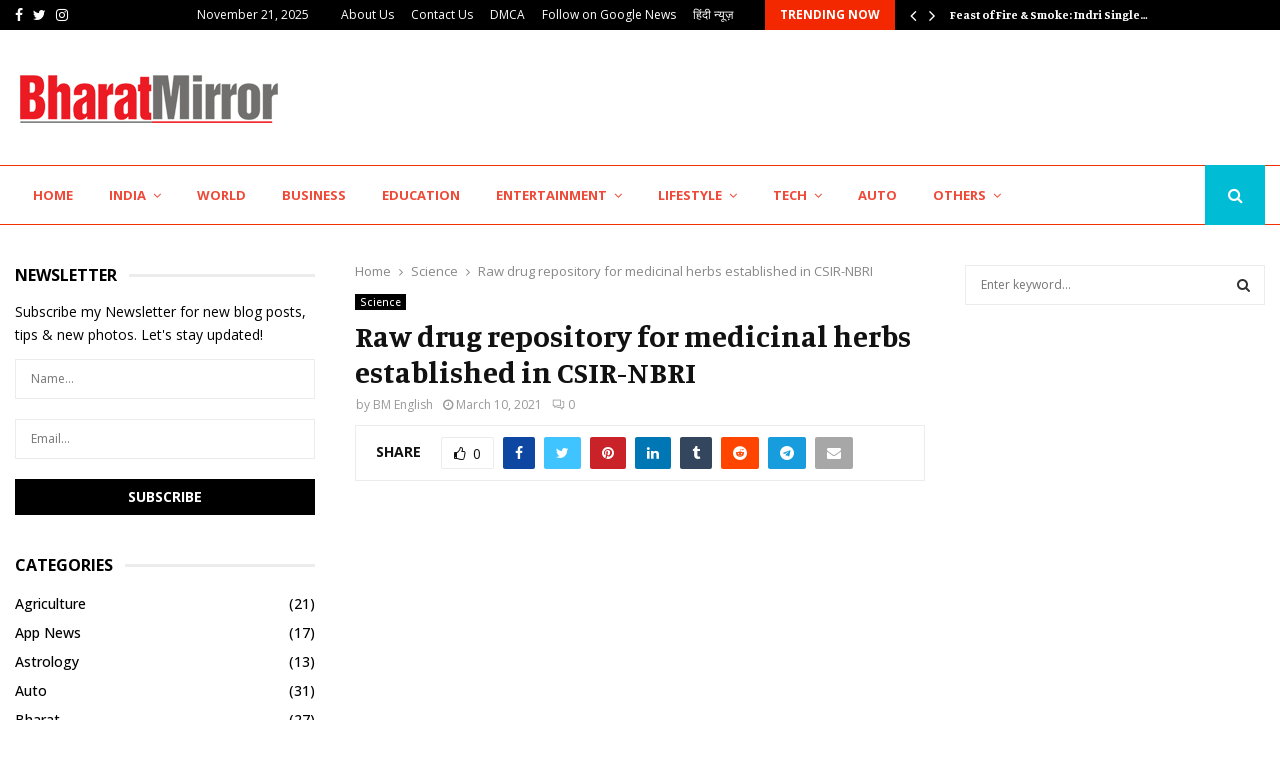

--- FILE ---
content_type: text/html; charset=UTF-8
request_url: https://english.bharatmirror.com/raw-drug-repository-for-medicinal-herbs-established-in-csir-nbri/
body_size: 39166
content:
<!DOCTYPE html>
<html lang="en-US">
<head>
	<meta charset="UTF-8">
		<meta name="viewport" content="width=device-width, initial-scale=1">
		<link rel="profile" href="http://gmpg.org/xfn/11">
	<meta name='robots' content='index, follow, max-image-preview:large, max-snippet:-1, max-video-preview:-1' />
	<style>img:is([sizes="auto" i], [sizes^="auto," i]) { contain-intrinsic-size: 3000px 1500px }</style>
	
	<!-- This site is optimized with the Yoast SEO plugin v25.2 - https://yoast.com/wordpress/plugins/seo/ -->
	<title>Raw drug repository for medicinal herbs established in CSIR-NBRI - Bharat Mirror English</title>
	<link rel="canonical" href="https://english.bharatmirror.com/raw-drug-repository-for-medicinal-herbs-established-in-csir-nbri/" />
	<meta property="og:locale" content="en_US" />
	<meta property="og:type" content="article" />
	<meta property="og:title" content="Raw drug repository for medicinal herbs established in CSIR-NBRI - Bharat Mirror English" />
	<meta property="og:description" content="New Delhi: The National Botanical Research Institute (NBRI), a Lucknow-based constituent laboratory of the Council of Scientific and Industrial Research (CSIR), is known for its research and development related to various botanical disciplines. A broad spectrum of research activities is being conducted at CSIR-NBRI, which includes plant diversity, systematics and..." />
	<meta property="og:url" content="https://english.bharatmirror.com/raw-drug-repository-for-medicinal-herbs-established-in-csir-nbri/" />
	<meta property="og:site_name" content="Bharat Mirror English" />
	<meta property="article:published_time" content="2021-03-10T13:03:09+00:00" />
	<meta property="og:image" content="https://english.bharatmirror.com/wp-content/uploads/2021/03/Story-13_Image_.jpeg" />
	<meta property="og:image:width" content="731" />
	<meta property="og:image:height" content="438" />
	<meta property="og:image:type" content="image/jpeg" />
	<meta name="author" content="BM English" />
	<meta name="twitter:card" content="summary_large_image" />
	<meta name="twitter:label1" content="Written by" />
	<meta name="twitter:data1" content="BM English" />
	<meta name="twitter:label2" content="Est. reading time" />
	<meta name="twitter:data2" content="2 minutes" />
	<script type="application/ld+json" class="yoast-schema-graph">{"@context":"https://schema.org","@graph":[{"@type":"Article","@id":"https://english.bharatmirror.com/raw-drug-repository-for-medicinal-herbs-established-in-csir-nbri/#article","isPartOf":{"@id":"https://english.bharatmirror.com/raw-drug-repository-for-medicinal-herbs-established-in-csir-nbri/"},"author":{"name":"BM English","@id":"https://english.bharatmirror.com/#/schema/person/75143e64fabc37ff2a5915f6ca17924a"},"headline":"Raw drug repository for medicinal herbs established in CSIR-NBRI","datePublished":"2021-03-10T13:03:09+00:00","mainEntityOfPage":{"@id":"https://english.bharatmirror.com/raw-drug-repository-for-medicinal-herbs-established-in-csir-nbri/"},"wordCount":279,"commentCount":0,"publisher":{"@id":"https://english.bharatmirror.com/#organization"},"image":{"@id":"https://english.bharatmirror.com/raw-drug-repository-for-medicinal-herbs-established-in-csir-nbri/#primaryimage"},"thumbnailUrl":"http://indiansentinel.in/wp-content/uploads/2021/03/Story-13_Image_-1.jpeg-1.jpeg","keywords":["Botanical Research","CSIR","Drug Repository","NBRI","Pharmacognosy","R&amp;D"],"articleSection":["Science"],"inLanguage":"en-US","potentialAction":[{"@type":"CommentAction","name":"Comment","target":["https://english.bharatmirror.com/raw-drug-repository-for-medicinal-herbs-established-in-csir-nbri/#respond"]}]},{"@type":"WebPage","@id":"https://english.bharatmirror.com/raw-drug-repository-for-medicinal-herbs-established-in-csir-nbri/","url":"https://english.bharatmirror.com/raw-drug-repository-for-medicinal-herbs-established-in-csir-nbri/","name":"Raw drug repository for medicinal herbs established in CSIR-NBRI - Bharat Mirror English","isPartOf":{"@id":"https://english.bharatmirror.com/#website"},"primaryImageOfPage":{"@id":"https://english.bharatmirror.com/raw-drug-repository-for-medicinal-herbs-established-in-csir-nbri/#primaryimage"},"image":{"@id":"https://english.bharatmirror.com/raw-drug-repository-for-medicinal-herbs-established-in-csir-nbri/#primaryimage"},"thumbnailUrl":"http://indiansentinel.in/wp-content/uploads/2021/03/Story-13_Image_-1.jpeg-1.jpeg","datePublished":"2021-03-10T13:03:09+00:00","breadcrumb":{"@id":"https://english.bharatmirror.com/raw-drug-repository-for-medicinal-herbs-established-in-csir-nbri/#breadcrumb"},"inLanguage":"en-US","potentialAction":[{"@type":"ReadAction","target":["https://english.bharatmirror.com/raw-drug-repository-for-medicinal-herbs-established-in-csir-nbri/"]}]},{"@type":"ImageObject","inLanguage":"en-US","@id":"https://english.bharatmirror.com/raw-drug-repository-for-medicinal-herbs-established-in-csir-nbri/#primaryimage","url":"http://indiansentinel.in/wp-content/uploads/2021/03/Story-13_Image_-1.jpeg-1.jpeg","contentUrl":"http://indiansentinel.in/wp-content/uploads/2021/03/Story-13_Image_-1.jpeg-1.jpeg"},{"@type":"BreadcrumbList","@id":"https://english.bharatmirror.com/raw-drug-repository-for-medicinal-herbs-established-in-csir-nbri/#breadcrumb","itemListElement":[{"@type":"ListItem","position":1,"name":"Home","item":"https://english.bharatmirror.com/"},{"@type":"ListItem","position":2,"name":"Raw drug repository for medicinal herbs established in CSIR-NBRI"}]},{"@type":"WebSite","@id":"https://english.bharatmirror.com/#website","url":"https://english.bharatmirror.com/","name":"Bharat Mirror English","description":"","publisher":{"@id":"https://english.bharatmirror.com/#organization"},"potentialAction":[{"@type":"SearchAction","target":{"@type":"EntryPoint","urlTemplate":"https://english.bharatmirror.com/?s={search_term_string}"},"query-input":{"@type":"PropertyValueSpecification","valueRequired":true,"valueName":"search_term_string"}}],"inLanguage":"en-US"},{"@type":"Organization","@id":"https://english.bharatmirror.com/#organization","name":"Bharat Mirror English","url":"https://english.bharatmirror.com/","logo":{"@type":"ImageObject","inLanguage":"en-US","@id":"https://english.bharatmirror.com/#/schema/logo/image/","url":"https://english.bharatmirror.com/wp-content/uploads/2022/04/cropped-Bharat-Mirror-PNG-1.png","contentUrl":"https://english.bharatmirror.com/wp-content/uploads/2022/04/cropped-Bharat-Mirror-PNG-1.png","width":268,"height":61,"caption":"Bharat Mirror English"},"image":{"@id":"https://english.bharatmirror.com/#/schema/logo/image/"}},{"@type":"Person","@id":"https://english.bharatmirror.com/#/schema/person/75143e64fabc37ff2a5915f6ca17924a","name":"BM English","image":{"@type":"ImageObject","inLanguage":"en-US","@id":"https://english.bharatmirror.com/#/schema/person/image/","url":"https://secure.gravatar.com/avatar/820c70f3d20cfe4de3e8851856cc912d7b269e31335e4e6742ac99c68633ef2b?s=96&d=mm&r=g","contentUrl":"https://secure.gravatar.com/avatar/820c70f3d20cfe4de3e8851856cc912d7b269e31335e4e6742ac99c68633ef2b?s=96&d=mm&r=g","caption":"BM English"},"sameAs":["http://english.bharatmirror.com"],"url":"https://english.bharatmirror.com/author/bharatmirrorenglish/"}]}</script>
	<!-- / Yoast SEO plugin. -->


<link rel='dns-prefetch' href='//fonts.googleapis.com' />
<link rel="alternate" type="application/rss+xml" title="Bharat Mirror English &raquo; Feed" href="https://english.bharatmirror.com/feed/" />
<link rel="alternate" type="application/rss+xml" title="Bharat Mirror English &raquo; Comments Feed" href="https://english.bharatmirror.com/comments/feed/" />
<link rel="alternate" type="application/rss+xml" title="Bharat Mirror English &raquo; Raw drug repository for medicinal herbs established in CSIR-NBRI Comments Feed" href="https://english.bharatmirror.com/raw-drug-repository-for-medicinal-herbs-established-in-csir-nbri/feed/" />
<script type="text/javascript">
/* <![CDATA[ */
window._wpemojiSettings = {"baseUrl":"https:\/\/s.w.org\/images\/core\/emoji\/16.0.1\/72x72\/","ext":".png","svgUrl":"https:\/\/s.w.org\/images\/core\/emoji\/16.0.1\/svg\/","svgExt":".svg","source":{"concatemoji":"https:\/\/english.bharatmirror.com\/wp-includes\/js\/wp-emoji-release.min.js?ver=6.8.3"}};
/*! This file is auto-generated */
!function(s,n){var o,i,e;function c(e){try{var t={supportTests:e,timestamp:(new Date).valueOf()};sessionStorage.setItem(o,JSON.stringify(t))}catch(e){}}function p(e,t,n){e.clearRect(0,0,e.canvas.width,e.canvas.height),e.fillText(t,0,0);var t=new Uint32Array(e.getImageData(0,0,e.canvas.width,e.canvas.height).data),a=(e.clearRect(0,0,e.canvas.width,e.canvas.height),e.fillText(n,0,0),new Uint32Array(e.getImageData(0,0,e.canvas.width,e.canvas.height).data));return t.every(function(e,t){return e===a[t]})}function u(e,t){e.clearRect(0,0,e.canvas.width,e.canvas.height),e.fillText(t,0,0);for(var n=e.getImageData(16,16,1,1),a=0;a<n.data.length;a++)if(0!==n.data[a])return!1;return!0}function f(e,t,n,a){switch(t){case"flag":return n(e,"\ud83c\udff3\ufe0f\u200d\u26a7\ufe0f","\ud83c\udff3\ufe0f\u200b\u26a7\ufe0f")?!1:!n(e,"\ud83c\udde8\ud83c\uddf6","\ud83c\udde8\u200b\ud83c\uddf6")&&!n(e,"\ud83c\udff4\udb40\udc67\udb40\udc62\udb40\udc65\udb40\udc6e\udb40\udc67\udb40\udc7f","\ud83c\udff4\u200b\udb40\udc67\u200b\udb40\udc62\u200b\udb40\udc65\u200b\udb40\udc6e\u200b\udb40\udc67\u200b\udb40\udc7f");case"emoji":return!a(e,"\ud83e\udedf")}return!1}function g(e,t,n,a){var r="undefined"!=typeof WorkerGlobalScope&&self instanceof WorkerGlobalScope?new OffscreenCanvas(300,150):s.createElement("canvas"),o=r.getContext("2d",{willReadFrequently:!0}),i=(o.textBaseline="top",o.font="600 32px Arial",{});return e.forEach(function(e){i[e]=t(o,e,n,a)}),i}function t(e){var t=s.createElement("script");t.src=e,t.defer=!0,s.head.appendChild(t)}"undefined"!=typeof Promise&&(o="wpEmojiSettingsSupports",i=["flag","emoji"],n.supports={everything:!0,everythingExceptFlag:!0},e=new Promise(function(e){s.addEventListener("DOMContentLoaded",e,{once:!0})}),new Promise(function(t){var n=function(){try{var e=JSON.parse(sessionStorage.getItem(o));if("object"==typeof e&&"number"==typeof e.timestamp&&(new Date).valueOf()<e.timestamp+604800&&"object"==typeof e.supportTests)return e.supportTests}catch(e){}return null}();if(!n){if("undefined"!=typeof Worker&&"undefined"!=typeof OffscreenCanvas&&"undefined"!=typeof URL&&URL.createObjectURL&&"undefined"!=typeof Blob)try{var e="postMessage("+g.toString()+"("+[JSON.stringify(i),f.toString(),p.toString(),u.toString()].join(",")+"));",a=new Blob([e],{type:"text/javascript"}),r=new Worker(URL.createObjectURL(a),{name:"wpTestEmojiSupports"});return void(r.onmessage=function(e){c(n=e.data),r.terminate(),t(n)})}catch(e){}c(n=g(i,f,p,u))}t(n)}).then(function(e){for(var t in e)n.supports[t]=e[t],n.supports.everything=n.supports.everything&&n.supports[t],"flag"!==t&&(n.supports.everythingExceptFlag=n.supports.everythingExceptFlag&&n.supports[t]);n.supports.everythingExceptFlag=n.supports.everythingExceptFlag&&!n.supports.flag,n.DOMReady=!1,n.readyCallback=function(){n.DOMReady=!0}}).then(function(){return e}).then(function(){var e;n.supports.everything||(n.readyCallback(),(e=n.source||{}).concatemoji?t(e.concatemoji):e.wpemoji&&e.twemoji&&(t(e.twemoji),t(e.wpemoji)))}))}((window,document),window._wpemojiSettings);
/* ]]> */
</script>

<style id='wp-emoji-styles-inline-css' type='text/css'>

	img.wp-smiley, img.emoji {
		display: inline !important;
		border: none !important;
		box-shadow: none !important;
		height: 1em !important;
		width: 1em !important;
		margin: 0 0.07em !important;
		vertical-align: -0.1em !important;
		background: none !important;
		padding: 0 !important;
	}
</style>
<link rel='stylesheet' id='wp-block-library-css' href='https://english.bharatmirror.com/wp-includes/css/dist/block-library/style.min.css?ver=6.8.3' type='text/css' media='all' />
<style id='wp-block-library-theme-inline-css' type='text/css'>
.wp-block-audio :where(figcaption){color:#555;font-size:13px;text-align:center}.is-dark-theme .wp-block-audio :where(figcaption){color:#ffffffa6}.wp-block-audio{margin:0 0 1em}.wp-block-code{border:1px solid #ccc;border-radius:4px;font-family:Menlo,Consolas,monaco,monospace;padding:.8em 1em}.wp-block-embed :where(figcaption){color:#555;font-size:13px;text-align:center}.is-dark-theme .wp-block-embed :where(figcaption){color:#ffffffa6}.wp-block-embed{margin:0 0 1em}.blocks-gallery-caption{color:#555;font-size:13px;text-align:center}.is-dark-theme .blocks-gallery-caption{color:#ffffffa6}:root :where(.wp-block-image figcaption){color:#555;font-size:13px;text-align:center}.is-dark-theme :root :where(.wp-block-image figcaption){color:#ffffffa6}.wp-block-image{margin:0 0 1em}.wp-block-pullquote{border-bottom:4px solid;border-top:4px solid;color:currentColor;margin-bottom:1.75em}.wp-block-pullquote cite,.wp-block-pullquote footer,.wp-block-pullquote__citation{color:currentColor;font-size:.8125em;font-style:normal;text-transform:uppercase}.wp-block-quote{border-left:.25em solid;margin:0 0 1.75em;padding-left:1em}.wp-block-quote cite,.wp-block-quote footer{color:currentColor;font-size:.8125em;font-style:normal;position:relative}.wp-block-quote:where(.has-text-align-right){border-left:none;border-right:.25em solid;padding-left:0;padding-right:1em}.wp-block-quote:where(.has-text-align-center){border:none;padding-left:0}.wp-block-quote.is-large,.wp-block-quote.is-style-large,.wp-block-quote:where(.is-style-plain){border:none}.wp-block-search .wp-block-search__label{font-weight:700}.wp-block-search__button{border:1px solid #ccc;padding:.375em .625em}:where(.wp-block-group.has-background){padding:1.25em 2.375em}.wp-block-separator.has-css-opacity{opacity:.4}.wp-block-separator{border:none;border-bottom:2px solid;margin-left:auto;margin-right:auto}.wp-block-separator.has-alpha-channel-opacity{opacity:1}.wp-block-separator:not(.is-style-wide):not(.is-style-dots){width:100px}.wp-block-separator.has-background:not(.is-style-dots){border-bottom:none;height:1px}.wp-block-separator.has-background:not(.is-style-wide):not(.is-style-dots){height:2px}.wp-block-table{margin:0 0 1em}.wp-block-table td,.wp-block-table th{word-break:normal}.wp-block-table :where(figcaption){color:#555;font-size:13px;text-align:center}.is-dark-theme .wp-block-table :where(figcaption){color:#ffffffa6}.wp-block-video :where(figcaption){color:#555;font-size:13px;text-align:center}.is-dark-theme .wp-block-video :where(figcaption){color:#ffffffa6}.wp-block-video{margin:0 0 1em}:root :where(.wp-block-template-part.has-background){margin-bottom:0;margin-top:0;padding:1.25em 2.375em}
</style>
<style id='classic-theme-styles-inline-css' type='text/css'>
/*! This file is auto-generated */
.wp-block-button__link{color:#fff;background-color:#32373c;border-radius:9999px;box-shadow:none;text-decoration:none;padding:calc(.667em + 2px) calc(1.333em + 2px);font-size:1.125em}.wp-block-file__button{background:#32373c;color:#fff;text-decoration:none}
</style>
<style id='global-styles-inline-css' type='text/css'>
:root{--wp--preset--aspect-ratio--square: 1;--wp--preset--aspect-ratio--4-3: 4/3;--wp--preset--aspect-ratio--3-4: 3/4;--wp--preset--aspect-ratio--3-2: 3/2;--wp--preset--aspect-ratio--2-3: 2/3;--wp--preset--aspect-ratio--16-9: 16/9;--wp--preset--aspect-ratio--9-16: 9/16;--wp--preset--color--black: #000000;--wp--preset--color--cyan-bluish-gray: #abb8c3;--wp--preset--color--white: #ffffff;--wp--preset--color--pale-pink: #f78da7;--wp--preset--color--vivid-red: #cf2e2e;--wp--preset--color--luminous-vivid-orange: #ff6900;--wp--preset--color--luminous-vivid-amber: #fcb900;--wp--preset--color--light-green-cyan: #7bdcb5;--wp--preset--color--vivid-green-cyan: #00d084;--wp--preset--color--pale-cyan-blue: #8ed1fc;--wp--preset--color--vivid-cyan-blue: #0693e3;--wp--preset--color--vivid-purple: #9b51e0;--wp--preset--gradient--vivid-cyan-blue-to-vivid-purple: linear-gradient(135deg,rgba(6,147,227,1) 0%,rgb(155,81,224) 100%);--wp--preset--gradient--light-green-cyan-to-vivid-green-cyan: linear-gradient(135deg,rgb(122,220,180) 0%,rgb(0,208,130) 100%);--wp--preset--gradient--luminous-vivid-amber-to-luminous-vivid-orange: linear-gradient(135deg,rgba(252,185,0,1) 0%,rgba(255,105,0,1) 100%);--wp--preset--gradient--luminous-vivid-orange-to-vivid-red: linear-gradient(135deg,rgba(255,105,0,1) 0%,rgb(207,46,46) 100%);--wp--preset--gradient--very-light-gray-to-cyan-bluish-gray: linear-gradient(135deg,rgb(238,238,238) 0%,rgb(169,184,195) 100%);--wp--preset--gradient--cool-to-warm-spectrum: linear-gradient(135deg,rgb(74,234,220) 0%,rgb(151,120,209) 20%,rgb(207,42,186) 40%,rgb(238,44,130) 60%,rgb(251,105,98) 80%,rgb(254,248,76) 100%);--wp--preset--gradient--blush-light-purple: linear-gradient(135deg,rgb(255,206,236) 0%,rgb(152,150,240) 100%);--wp--preset--gradient--blush-bordeaux: linear-gradient(135deg,rgb(254,205,165) 0%,rgb(254,45,45) 50%,rgb(107,0,62) 100%);--wp--preset--gradient--luminous-dusk: linear-gradient(135deg,rgb(255,203,112) 0%,rgb(199,81,192) 50%,rgb(65,88,208) 100%);--wp--preset--gradient--pale-ocean: linear-gradient(135deg,rgb(255,245,203) 0%,rgb(182,227,212) 50%,rgb(51,167,181) 100%);--wp--preset--gradient--electric-grass: linear-gradient(135deg,rgb(202,248,128) 0%,rgb(113,206,126) 100%);--wp--preset--gradient--midnight: linear-gradient(135deg,rgb(2,3,129) 0%,rgb(40,116,252) 100%);--wp--preset--font-size--small: 14px;--wp--preset--font-size--medium: 20px;--wp--preset--font-size--large: 32px;--wp--preset--font-size--x-large: 42px;--wp--preset--font-size--normal: 16px;--wp--preset--font-size--huge: 42px;--wp--preset--spacing--20: 0.44rem;--wp--preset--spacing--30: 0.67rem;--wp--preset--spacing--40: 1rem;--wp--preset--spacing--50: 1.5rem;--wp--preset--spacing--60: 2.25rem;--wp--preset--spacing--70: 3.38rem;--wp--preset--spacing--80: 5.06rem;--wp--preset--shadow--natural: 6px 6px 9px rgba(0, 0, 0, 0.2);--wp--preset--shadow--deep: 12px 12px 50px rgba(0, 0, 0, 0.4);--wp--preset--shadow--sharp: 6px 6px 0px rgba(0, 0, 0, 0.2);--wp--preset--shadow--outlined: 6px 6px 0px -3px rgba(255, 255, 255, 1), 6px 6px rgba(0, 0, 0, 1);--wp--preset--shadow--crisp: 6px 6px 0px rgba(0, 0, 0, 1);}:where(.is-layout-flex){gap: 0.5em;}:where(.is-layout-grid){gap: 0.5em;}body .is-layout-flex{display: flex;}.is-layout-flex{flex-wrap: wrap;align-items: center;}.is-layout-flex > :is(*, div){margin: 0;}body .is-layout-grid{display: grid;}.is-layout-grid > :is(*, div){margin: 0;}:where(.wp-block-columns.is-layout-flex){gap: 2em;}:where(.wp-block-columns.is-layout-grid){gap: 2em;}:where(.wp-block-post-template.is-layout-flex){gap: 1.25em;}:where(.wp-block-post-template.is-layout-grid){gap: 1.25em;}.has-black-color{color: var(--wp--preset--color--black) !important;}.has-cyan-bluish-gray-color{color: var(--wp--preset--color--cyan-bluish-gray) !important;}.has-white-color{color: var(--wp--preset--color--white) !important;}.has-pale-pink-color{color: var(--wp--preset--color--pale-pink) !important;}.has-vivid-red-color{color: var(--wp--preset--color--vivid-red) !important;}.has-luminous-vivid-orange-color{color: var(--wp--preset--color--luminous-vivid-orange) !important;}.has-luminous-vivid-amber-color{color: var(--wp--preset--color--luminous-vivid-amber) !important;}.has-light-green-cyan-color{color: var(--wp--preset--color--light-green-cyan) !important;}.has-vivid-green-cyan-color{color: var(--wp--preset--color--vivid-green-cyan) !important;}.has-pale-cyan-blue-color{color: var(--wp--preset--color--pale-cyan-blue) !important;}.has-vivid-cyan-blue-color{color: var(--wp--preset--color--vivid-cyan-blue) !important;}.has-vivid-purple-color{color: var(--wp--preset--color--vivid-purple) !important;}.has-black-background-color{background-color: var(--wp--preset--color--black) !important;}.has-cyan-bluish-gray-background-color{background-color: var(--wp--preset--color--cyan-bluish-gray) !important;}.has-white-background-color{background-color: var(--wp--preset--color--white) !important;}.has-pale-pink-background-color{background-color: var(--wp--preset--color--pale-pink) !important;}.has-vivid-red-background-color{background-color: var(--wp--preset--color--vivid-red) !important;}.has-luminous-vivid-orange-background-color{background-color: var(--wp--preset--color--luminous-vivid-orange) !important;}.has-luminous-vivid-amber-background-color{background-color: var(--wp--preset--color--luminous-vivid-amber) !important;}.has-light-green-cyan-background-color{background-color: var(--wp--preset--color--light-green-cyan) !important;}.has-vivid-green-cyan-background-color{background-color: var(--wp--preset--color--vivid-green-cyan) !important;}.has-pale-cyan-blue-background-color{background-color: var(--wp--preset--color--pale-cyan-blue) !important;}.has-vivid-cyan-blue-background-color{background-color: var(--wp--preset--color--vivid-cyan-blue) !important;}.has-vivid-purple-background-color{background-color: var(--wp--preset--color--vivid-purple) !important;}.has-black-border-color{border-color: var(--wp--preset--color--black) !important;}.has-cyan-bluish-gray-border-color{border-color: var(--wp--preset--color--cyan-bluish-gray) !important;}.has-white-border-color{border-color: var(--wp--preset--color--white) !important;}.has-pale-pink-border-color{border-color: var(--wp--preset--color--pale-pink) !important;}.has-vivid-red-border-color{border-color: var(--wp--preset--color--vivid-red) !important;}.has-luminous-vivid-orange-border-color{border-color: var(--wp--preset--color--luminous-vivid-orange) !important;}.has-luminous-vivid-amber-border-color{border-color: var(--wp--preset--color--luminous-vivid-amber) !important;}.has-light-green-cyan-border-color{border-color: var(--wp--preset--color--light-green-cyan) !important;}.has-vivid-green-cyan-border-color{border-color: var(--wp--preset--color--vivid-green-cyan) !important;}.has-pale-cyan-blue-border-color{border-color: var(--wp--preset--color--pale-cyan-blue) !important;}.has-vivid-cyan-blue-border-color{border-color: var(--wp--preset--color--vivid-cyan-blue) !important;}.has-vivid-purple-border-color{border-color: var(--wp--preset--color--vivid-purple) !important;}.has-vivid-cyan-blue-to-vivid-purple-gradient-background{background: var(--wp--preset--gradient--vivid-cyan-blue-to-vivid-purple) !important;}.has-light-green-cyan-to-vivid-green-cyan-gradient-background{background: var(--wp--preset--gradient--light-green-cyan-to-vivid-green-cyan) !important;}.has-luminous-vivid-amber-to-luminous-vivid-orange-gradient-background{background: var(--wp--preset--gradient--luminous-vivid-amber-to-luminous-vivid-orange) !important;}.has-luminous-vivid-orange-to-vivid-red-gradient-background{background: var(--wp--preset--gradient--luminous-vivid-orange-to-vivid-red) !important;}.has-very-light-gray-to-cyan-bluish-gray-gradient-background{background: var(--wp--preset--gradient--very-light-gray-to-cyan-bluish-gray) !important;}.has-cool-to-warm-spectrum-gradient-background{background: var(--wp--preset--gradient--cool-to-warm-spectrum) !important;}.has-blush-light-purple-gradient-background{background: var(--wp--preset--gradient--blush-light-purple) !important;}.has-blush-bordeaux-gradient-background{background: var(--wp--preset--gradient--blush-bordeaux) !important;}.has-luminous-dusk-gradient-background{background: var(--wp--preset--gradient--luminous-dusk) !important;}.has-pale-ocean-gradient-background{background: var(--wp--preset--gradient--pale-ocean) !important;}.has-electric-grass-gradient-background{background: var(--wp--preset--gradient--electric-grass) !important;}.has-midnight-gradient-background{background: var(--wp--preset--gradient--midnight) !important;}.has-small-font-size{font-size: var(--wp--preset--font-size--small) !important;}.has-medium-font-size{font-size: var(--wp--preset--font-size--medium) !important;}.has-large-font-size{font-size: var(--wp--preset--font-size--large) !important;}.has-x-large-font-size{font-size: var(--wp--preset--font-size--x-large) !important;}
:where(.wp-block-post-template.is-layout-flex){gap: 1.25em;}:where(.wp-block-post-template.is-layout-grid){gap: 1.25em;}
:where(.wp-block-columns.is-layout-flex){gap: 2em;}:where(.wp-block-columns.is-layout-grid){gap: 2em;}
:root :where(.wp-block-pullquote){font-size: 1.5em;line-height: 1.6;}
</style>
<link rel='stylesheet' id='contact-form-7-css' href='https://english.bharatmirror.com/wp-content/plugins/contact-form-7/includes/css/styles.css?ver=6.0.6' type='text/css' media='all' />
<link rel='stylesheet' id='pencisc-css' href='https://english.bharatmirror.com/wp-content/plugins/penci-framework/assets/css/single-shortcode.css?ver=6.8.3' type='text/css' media='all' />
<link rel='stylesheet' id='penci-oswald-css' href='//fonts.googleapis.com/css?family=Oswald%3A400&#038;ver=6.8.3' type='text/css' media='all' />
<link rel='stylesheet' id='penci-font-awesome-css' href='https://english.bharatmirror.com/wp-content/themes/pennews/css/font-awesome.min.css?ver=4.5.2' type='text/css' media='all' />
<link rel='stylesheet' id='penci-fonts-css' href='//fonts.googleapis.com/css?family=Roboto%3A300%2C300italic%2C400%2C400italic%2C500%2C500italic%2C700%2C700italic%2C800%2C800italic%7CMukta+Vaani%3A300%2C300italic%2C400%2C400italic%2C500%2C500italic%2C700%2C700italic%2C800%2C800italic%7COswald%3A300%2C300italic%2C400%2C400italic%2C500%2C500italic%2C700%2C700italic%2C800%2C800italic%7CTeko%3A300%2C300italic%2C400%2C400italic%2C500%2C500italic%2C700%2C700italic%2C800%2C800italic%7CManuale%3A300%2C300italic%2C400%2C400italic%2C500%2C500italic%2C700%2C700italic%2C800%2C800italic%7COpen+Sans%3A300%2C300italic%2C400%2C400italic%2C500%2C500italic%2C700%2C700italic%2C800%2C800italic%3A300%2C300italic%2C400%2C400italic%2C500%2C500italic%2C700%2C700italic%2C800%2C800italic%26subset%3Dcyrillic%2Ccyrillic-ext%2Cgreek%2Cgreek-ext%2Clatin-ext' type='text/css' media='all' />
<link rel='stylesheet' id='penci-portfolio-css' href='https://english.bharatmirror.com/wp-content/themes/pennews/css/portfolio.css?ver=6.6.3' type='text/css' media='all' />
<link rel='stylesheet' id='penci-recipe-css' href='https://english.bharatmirror.com/wp-content/themes/pennews/css/recipe.css?ver=6.6.3' type='text/css' media='all' />
<link rel='stylesheet' id='penci-review-css' href='https://english.bharatmirror.com/wp-content/themes/pennews/css/review.css?ver=6.6.3' type='text/css' media='all' />
<link rel='stylesheet' id='penci-style-css' href='https://english.bharatmirror.com/wp-content/themes/pennews/style.css?ver=6.6.3' type='text/css' media='all' />
<style id='penci-style-inline-css' type='text/css'>
.penci-block-vc.style-title-13:not(.footer-widget).style-title-center .penci-block-heading {border-right: 10px solid transparent; border-left: 10px solid transparent; }.site-branding h1, .site-branding h2 {margin: 0;}.penci-schema-markup { display: none !important; }.penci-entry-media .twitter-video { max-width: none !important; margin: 0 !important; }.penci-entry-media .fb-video { margin-bottom: 0; }.penci-entry-media .post-format-meta > iframe { vertical-align: top; }.penci-single-style-6 .penci-entry-media-top.penci-video-format-dailymotion:after, .penci-single-style-6 .penci-entry-media-top.penci-video-format-facebook:after, .penci-single-style-6 .penci-entry-media-top.penci-video-format-vimeo:after, .penci-single-style-6 .penci-entry-media-top.penci-video-format-twitter:after, .penci-single-style-7 .penci-entry-media-top.penci-video-format-dailymotion:after, .penci-single-style-7 .penci-entry-media-top.penci-video-format-facebook:after, .penci-single-style-7 .penci-entry-media-top.penci-video-format-vimeo:after, .penci-single-style-7 .penci-entry-media-top.penci-video-format-twitter:after { content: none; } .penci-single-style-5 .penci-entry-media.penci-video-format-dailymotion:after, .penci-single-style-5 .penci-entry-media.penci-video-format-facebook:after, .penci-single-style-5 .penci-entry-media.penci-video-format-vimeo:after, .penci-single-style-5 .penci-entry-media.penci-video-format-twitter:after { content: none; }@media screen and (max-width: 960px) { .penci-insta-thumb ul.thumbnails.penci_col_5 li, .penci-insta-thumb ul.thumbnails.penci_col_6 li { width: 33.33% !important; } .penci-insta-thumb ul.thumbnails.penci_col_7 li, .penci-insta-thumb ul.thumbnails.penci_col_8 li, .penci-insta-thumb ul.thumbnails.penci_col_9 li, .penci-insta-thumb ul.thumbnails.penci_col_10 li { width: 25% !important; } }.site-header.header--s12 .penci-menu-toggle-wapper,.site-header.header--s12 .header__social-search { flex: 1; }.site-header.header--s5 .site-branding {  padding-right: 0;margin-right: 40px; }.penci-block_37 .penci_post-meta { padding-top: 8px; }.penci-block_37 .penci-post-excerpt + .penci_post-meta { padding-top: 0; }.penci-hide-text-votes { display: none; }.penci-usewr-review {  border-top: 1px solid #ececec; }.penci-review-score {top: 5px; position: relative; }.penci-social-counter.penci-social-counter--style-3 .penci-social__empty a, .penci-social-counter.penci-social-counter--style-4 .penci-social__empty a, .penci-social-counter.penci-social-counter--style-5 .penci-social__empty a, .penci-social-counter.penci-social-counter--style-6 .penci-social__empty a { display: flex; justify-content: center; align-items: center; }.penci-block-error { padding: 0 20px 20px; }@media screen and (min-width: 1240px){ .penci_dis_padding_bw .penci-content-main.penci-col-4:nth-child(3n+2) { padding-right: 15px; padding-left: 15px; }}.bos_searchbox_widget_class.penci-vc-column-1 #flexi_searchbox #b_searchboxInc .b_submitButton_wrapper{ padding-top: 10px; padding-bottom: 10px; }.mfp-image-holder .mfp-close, .mfp-iframe-holder .mfp-close { background: transparent; border-color: transparent; }h1, h2, h3, h4, h5, h6,.error404 .page-title,
		.error404 .penci-block-vc .penci-block__title, .footer__bottom.style-2 .block-title {font-family: 'Manuale', serif}h1, h2, h3, h4, h5, h6,.error404 .page-title,
		 .error404 .penci-block-vc .penci-block__title, .product_list_widget .product-title, .footer__bottom.style-2 .block-title {font-weight: 600}body, button, input, select, textarea,.penci-post-subtitle,.woocommerce ul.products li.product .button,#site-navigation .penci-megamenu .penci-mega-thumbnail .mega-cat-name{font-family: 'Open Sans', sans-serif}.penci-topbar a:hover , .penci-topbar ul li a:hover{ color:#00bcd4 !important; }.topbar__social-media a:hover{ color:#00bcd4 ; }.penci-topbar ul.menu li ul.sub-menu li a:hover{ color:#00bcd4 ; }.penci-topbar .topbar__trending .headline-title{ background-color:#f42800 ; }.main-navigation a,.mobile-sidebar .primary-menu-mobile li a, .penci-menu-hbg .primary-menu-mobile li a{ font-family: 'Open Sans', sans-serif; }.main-navigation > ul:not(.children) > li > a{ font-size: 13px; }#site-navigation .penci-megamenu .penci-mega-child-categories a{ font-size: 13px; }.penci-block-vc-pag  .penci-archive__list_posts .penci-post-item .entry-title{ font-size:20px; }.penci-pmore-link .more-link{ background-color:#f73900; }.penci-pmore-link .more-link:hover{ background-color:#f42000; }.penci-block-vc-pag .penci-pmore-link .more-link{ background-color:#00bcd4; }.penci-block-vc-pag .penci-pmore-link .more-link:hover{ background-color:#00bcd4; }.penci-portfolio-wrap{ margin-left: 0px; margin-right: 0px; }.penci-portfolio-wrap .portfolio-item{ padding-left: 0px; padding-right: 0px; margin-bottom:0px; }.penci-menu-hbg-widgets .menu-hbg-title { font-family:'Open Sans', sans-serif }
		.woocommerce div.product .related > h2,.woocommerce div.product .upsells > h2,
		.post-title-box .post-box-title,.site-content #respond h3,.site-content .widget-title,
		.site-content .widgettitle,
		body.page-template-full-width.page-paged-2 .site-content .widget.penci-block-vc .penci-block__title,
		body:not( .page-template-full-width ) .site-content .widget.penci-block-vc .penci-block__title{ font-size:16px !important;font-weight:700 !important;font-family:'Open Sans', sans-serif !important; }.site-content .widget.penci-block-vc .penci-block-heading{ border-bottom-width: 1px; }.site-content .widget.penci-block-vc.style-title-3:not(.footer-widget) .penci-block-heading{ border-bottom-width: 1px; }.site-content .widget.penci-block-vc.style-title-3:not(.footer-widget) .penci-block-heading:after{ height: 1px;bottom:-1px }.site-footer .penci-block-vc .penci-block__title{ font-size:14px;font-weight:700;font-family:'Open Sans', sans-serif; }.footer__bottom .footer__bottom_container{padding-top:30px;padding-bottom:20px;}.penci-popup-login-register .penci-login-container a:hover{ color:#00bcd4 ; }.penci-popup-login-register .penci-login-container .penci-login input[type="submit"]{ background-color:#00bcd4 ; }body{ background-color: #fff; }.penci_dis_padding_bw .penci-block-vc.style-title-11:not(.footer-widget) .penci-block__title a,
		.penci_dis_padding_bw .penci-block-vc.style-title-11:not(.footer-widget) .penci-block__title span, 
		.penci_dis_padding_bw .penci-block-vc.style-title-11:not(.footer-widget) .penci-subcat-filter, 
		.penci_dis_padding_bw .penci-block-vc.style-title-11:not(.footer-widget) .penci-slider-nav{ background-color:#ffffff; }.buy-button{ background-color:#f45e38 !important; }.penci-menuhbg-toggle:hover .lines-button:after,.penci-menuhbg-toggle:hover .penci-lines:before,.penci-menuhbg-toggle:hover .penci-lines:after.penci-login-container a,.penci_list_shortcode li:before,.footer__sidebars .penci-block-vc .penci__post-title a:hover,.penci-viewall-results a:hover,.post-entry .penci-portfolio-filter ul li.active a, .penci-portfolio-filter ul li.active a,.penci-ajax-search-results-wrapper .penci__post-title a:hover{ color: #f45e38; }.penci-tweets-widget-content .icon-tweets,.penci-tweets-widget-content .tweet-intents a,.penci-tweets-widget-content .tweet-intents span:after,.woocommerce .star-rating span,.woocommerce .comment-form p.stars a:hover,.woocommerce div.product .woocommerce-tabs ul.tabs li a:hover,.penci-subcat-list .flexMenu-viewMore:hover a, .penci-subcat-list .flexMenu-viewMore:focus a,.penci-subcat-list .flexMenu-viewMore .flexMenu-popup .penci-subcat-item a:hover,.penci-owl-carousel-style .owl-dot.active span, .penci-owl-carousel-style .owl-dot:hover span,.penci-owl-carousel-slider .owl-dot.active span,.penci-owl-carousel-slider .owl-dot:hover span{ color: #f45e38; }.penci-owl-carousel-slider .owl-dot.active span,.penci-owl-carousel-slider .owl-dot:hover span{ background-color: #f45e38; }blockquote, q,.penci-post-pagination a:hover,a:hover,.penci-entry-meta a:hover,.penci-portfolio-below_img .inner-item-portfolio .portfolio-desc a:hover h3,.main-navigation.penci_disable_padding_menu > ul:not(.children) > li:hover > a,.main-navigation.penci_disable_padding_menu > ul:not(.children) > li:active > a,.main-navigation.penci_disable_padding_menu > ul:not(.children) > li.current-menu-item > a,.main-navigation.penci_disable_padding_menu > ul:not(.children) > li.current-menu-ancestor > a,.main-navigation.penci_disable_padding_menu > ul:not(.children) > li.current-category-ancestor > a,.site-header.header--s11 .main-navigation.penci_enable_line_menu .menu > li:hover > a,.site-header.header--s11 .main-navigation.penci_enable_line_menu .menu > li:active > a,.site-header.header--s11 .main-navigation.penci_enable_line_menu .menu > li.current-menu-item > a,.main-navigation.penci_disable_padding_menu ul.menu > li > a:hover,.main-navigation ul li:hover > a,.main-navigation ul li:active > a,.main-navigation li.current-menu-item > a,#site-navigation .penci-megamenu .penci-mega-child-categories a.cat-active,#site-navigation .penci-megamenu .penci-content-megamenu .penci-mega-latest-posts .penci-mega-post a:not(.mega-cat-name):hover,.penci-post-pagination h5 a:hover{ color: #f45e38; }.penci-menu-hbg .primary-menu-mobile li a:hover,.penci-menu-hbg .primary-menu-mobile li.toggled-on > a,.penci-menu-hbg .primary-menu-mobile li.toggled-on > .dropdown-toggle,.penci-menu-hbg .primary-menu-mobile li.current-menu-item > a,.penci-menu-hbg .primary-menu-mobile li.current-menu-item > .dropdown-toggle,.mobile-sidebar .primary-menu-mobile li a:hover,.mobile-sidebar .primary-menu-mobile li.toggled-on-first > a,.mobile-sidebar .primary-menu-mobile li.toggled-on > a,.mobile-sidebar .primary-menu-mobile li.toggled-on > .dropdown-toggle,.mobile-sidebar .primary-menu-mobile li.current-menu-item > a,.mobile-sidebar .primary-menu-mobile li.current-menu-item > .dropdown-toggle,.mobile-sidebar #sidebar-nav-logo a,.mobile-sidebar #sidebar-nav-logo a:hover.mobile-sidebar #sidebar-nav-logo:before,.penci-recipe-heading a.penci-recipe-print,.widget a:hover,.widget.widget_recent_entries li a:hover, .widget.widget_recent_comments li a:hover, .widget.widget_meta li a:hover,.penci-topbar a:hover,.penci-topbar ul li:hover,.penci-topbar ul li a:hover,.penci-topbar ul.menu li ul.sub-menu li a:hover,.site-branding a, .site-branding .site-title{ color: #f45e38; }.penci-viewall-results a:hover,.penci-ajax-search-results-wrapper .penci__post-title a:hover,.header__search_dis_bg .search-click:hover,.header__social-media a:hover,.penci-login-container .link-bottom a,.error404 .page-content a,.penci-no-results .search-form .search-submit:hover,.error404 .page-content .search-form .search-submit:hover,.penci_breadcrumbs a:hover, .penci_breadcrumbs a:hover span,.penci-archive .entry-meta a:hover,.penci-caption-above-img .wp-caption a:hover,.penci-author-content .author-social:hover,.entry-content a,.comment-content a,.penci-page-style-5 .penci-active-thumb .penci-entry-meta a:hover,.penci-single-style-5 .penci-active-thumb .penci-entry-meta a:hover{ color: #f45e38; }blockquote:not(.wp-block-quote).style-2:before{ background-color: transparent; }blockquote.style-2:before,blockquote:not(.wp-block-quote),blockquote.style-2 cite, blockquote.style-2 .author,blockquote.style-3 cite, blockquote.style-3 .author,.woocommerce ul.products li.product .price,.woocommerce ul.products li.product .price ins,.woocommerce div.product p.price ins,.woocommerce div.product span.price ins, .woocommerce div.product p.price, .woocommerce div.product span.price,.woocommerce div.product .entry-summary div[itemprop="description"] blockquote:before, .woocommerce div.product .woocommerce-tabs #tab-description blockquote:before,.woocommerce-product-details__short-description blockquote:before,.woocommerce div.product .entry-summary div[itemprop="description"] blockquote cite, .woocommerce div.product .entry-summary div[itemprop="description"] blockquote .author,.woocommerce div.product .woocommerce-tabs #tab-description blockquote cite, .woocommerce div.product .woocommerce-tabs #tab-description blockquote .author,.woocommerce div.product .product_meta > span a:hover,.woocommerce div.product .woocommerce-tabs ul.tabs li.active{ color: #f45e38; }.woocommerce #respond input#submit.alt.disabled:hover,.woocommerce #respond input#submit.alt:disabled:hover,.woocommerce #respond input#submit.alt:disabled[disabled]:hover,.woocommerce a.button.alt.disabled,.woocommerce a.button.alt.disabled:hover,.woocommerce a.button.alt:disabled,.woocommerce a.button.alt:disabled:hover,.woocommerce a.button.alt:disabled[disabled],.woocommerce a.button.alt:disabled[disabled]:hover,.woocommerce button.button.alt.disabled,.woocommerce button.button.alt.disabled:hover,.woocommerce button.button.alt:disabled,.woocommerce button.button.alt:disabled:hover,.woocommerce button.button.alt:disabled[disabled],.woocommerce button.button.alt:disabled[disabled]:hover,.woocommerce input.button.alt.disabled,.woocommerce input.button.alt.disabled:hover,.woocommerce input.button.alt:disabled,.woocommerce input.button.alt:disabled:hover,.woocommerce input.button.alt:disabled[disabled],.woocommerce input.button.alt:disabled[disabled]:hover{ background-color: #f45e38; }.woocommerce ul.cart_list li .amount, .woocommerce ul.product_list_widget li .amount,.woocommerce table.shop_table td.product-name a:hover,.woocommerce-cart .cart-collaterals .cart_totals table td .amount,.woocommerce .woocommerce-info:before,.woocommerce form.checkout table.shop_table .order-total .amount,.post-entry .penci-portfolio-filter ul li a:hover,.post-entry .penci-portfolio-filter ul li.active a,.penci-portfolio-filter ul li a:hover,.penci-portfolio-filter ul li.active a,#bbpress-forums li.bbp-body ul.forum li.bbp-forum-info a:hover,#bbpress-forums li.bbp-body ul.topic li.bbp-topic-title a:hover,#bbpress-forums li.bbp-body ul.forum li.bbp-forum-info .bbp-forum-content a,#bbpress-forums li.bbp-body ul.topic p.bbp-topic-meta a,#bbpress-forums .bbp-breadcrumb a:hover, #bbpress-forums .bbp-breadcrumb .bbp-breadcrumb-current:hover,#bbpress-forums .bbp-forum-freshness a:hover,#bbpress-forums .bbp-topic-freshness a:hover{ color: #f45e38; }.footer__bottom a,.footer__logo a, .footer__logo a:hover,.site-info a,.site-info a:hover,.sub-footer-menu li a:hover,.footer__sidebars a:hover,.penci-block-vc .social-buttons a:hover,.penci-inline-related-posts .penci_post-meta a:hover,.penci__general-meta .penci_post-meta a:hover,.penci-block_video.style-1 .penci_post-meta a:hover,.penci-block_video.style-7 .penci_post-meta a:hover,.penci-block-vc .penci-block__title a:hover,.penci-block-vc.style-title-2 .penci-block__title a:hover,.penci-block-vc.style-title-2:not(.footer-widget) .penci-block__title a:hover,.penci-block-vc.style-title-4 .penci-block__title a:hover,.penci-block-vc.style-title-4:not(.footer-widget) .penci-block__title a:hover,.penci-block-vc .penci-subcat-filter .penci-subcat-item a.active, .penci-block-vc .penci-subcat-filter .penci-subcat-item a:hover ,.penci-block_1 .penci_post-meta a:hover,.penci-inline-related-posts.penci-irp-type-grid .penci__post-title:hover{ color: #f45e38; }.penci-block_10 .penci-posted-on a,.penci-block_10 .penci-block__title a:hover,.penci-block_10 .penci__post-title a:hover,.penci-block_26 .block26_first_item .penci__post-title:hover,.penci-block_30 .penci_post-meta a:hover,.penci-block_33 .block33_big_item .penci_post-meta a:hover,.penci-block_36 .penci-chart-text,.penci-block_video.style-1 .block_video_first_item.penci-title-ab-img .penci_post_content a:hover,.penci-block_video.style-1 .block_video_first_item.penci-title-ab-img .penci_post-meta a:hover,.penci-block_video.style-6 .penci__post-title:hover,.penci-block_video.style-7 .penci__post-title:hover,.penci-owl-featured-area.style-12 .penci-small_items h3 a:hover,.penci-owl-featured-area.style-12 .penci-small_items .penci-slider__meta a:hover ,.penci-owl-featured-area.style-12 .penci-small_items .owl-item.current h3 a,.penci-owl-featured-area.style-13 .penci-small_items h3 a:hover,.penci-owl-featured-area.style-13 .penci-small_items .penci-slider__meta a:hover,.penci-owl-featured-area.style-13 .penci-small_items .owl-item.current h3 a,.penci-owl-featured-area.style-14 .penci-small_items h3 a:hover,.penci-owl-featured-area.style-14 .penci-small_items .penci-slider__meta a:hover ,.penci-owl-featured-area.style-14 .penci-small_items .owl-item.current h3 a,.penci-owl-featured-area.style-17 h3 a:hover,.penci-owl-featured-area.style-17 .penci-slider__meta a:hover,.penci-fslider28-wrapper.penci-block-vc .penci-slider-nav a:hover,.penci-videos-playlist .penci-video-nav .penci-video-playlist-item .penci-video-play-icon,.penci-videos-playlist .penci-video-nav .penci-video-playlist-item.is-playing { color: #f45e38; }.penci-block_video.style-7 .penci_post-meta a:hover,.penci-ajax-more.disable_bg_load_more .penci-ajax-more-button:hover, .penci-ajax-more.disable_bg_load_more .penci-block-ajax-more-button:hover{ color: #f45e38; }.site-main #buddypress input[type=submit]:hover,.site-main #buddypress div.generic-button a:hover,.site-main #buddypress .comment-reply-link:hover,.site-main #buddypress a.button:hover,.site-main #buddypress a.button:focus,.site-main #buddypress ul.button-nav li a:hover,.site-main #buddypress ul.button-nav li.current a,.site-main #buddypress .dir-search input[type=submit]:hover, .site-main #buddypress .groups-members-search input[type=submit]:hover,.site-main #buddypress div.item-list-tabs ul li.selected a,.site-main #buddypress div.item-list-tabs ul li.current a,.site-main #buddypress div.item-list-tabs ul li a:hover{ border-color: #f45e38;background-color: #f45e38; }.site-main #buddypress table.notifications thead tr, .site-main #buddypress table.notifications-settings thead tr,.site-main #buddypress table.profile-settings thead tr, .site-main #buddypress table.profile-fields thead tr,.site-main #buddypress table.profile-settings thead tr, .site-main #buddypress table.profile-fields thead tr,.site-main #buddypress table.wp-profile-fields thead tr, .site-main #buddypress table.messages-notices thead tr,.site-main #buddypress table.forum thead tr{ border-color: #f45e38;background-color: #f45e38; }.site-main .bbp-pagination-links a:hover, .site-main .bbp-pagination-links span.current,#buddypress div.item-list-tabs:not(#subnav) ul li.selected a, #buddypress div.item-list-tabs:not(#subnav) ul li.current a, #buddypress div.item-list-tabs:not(#subnav) ul li a:hover,#buddypress ul.item-list li div.item-title a, #buddypress ul.item-list li h4 a,div.bbp-template-notice a,#bbpress-forums li.bbp-body ul.topic li.bbp-topic-title a,#bbpress-forums li.bbp-body .bbp-forums-list li,.site-main #buddypress .activity-header a:first-child, #buddypress .comment-meta a:first-child, #buddypress .acomment-meta a:first-child{ color: #f45e38 !important; }.single-tribe_events .tribe-events-schedule .tribe-events-cost{ color: #f45e38; }.tribe-events-list .tribe-events-loop .tribe-event-featured,#tribe-events .tribe-events-button,#tribe-events .tribe-events-button:hover,#tribe_events_filters_wrapper input[type=submit],.tribe-events-button, .tribe-events-button.tribe-active:hover,.tribe-events-button.tribe-inactive,.tribe-events-button:hover,.tribe-events-calendar td.tribe-events-present div[id*=tribe-events-daynum-],.tribe-events-calendar td.tribe-events-present div[id*=tribe-events-daynum-]>a,#tribe-bar-form .tribe-bar-submit input[type=submit]:hover{ background-color: #f45e38; }.woocommerce span.onsale,.show-search:after,select option:focus,.woocommerce .widget_shopping_cart p.buttons a:hover, .woocommerce.widget_shopping_cart p.buttons a:hover, .woocommerce .widget_price_filter .price_slider_amount .button:hover, .woocommerce div.product form.cart .button:hover,.woocommerce .widget_price_filter .ui-slider .ui-slider-handle,.penci-block-vc.style-title-2:not(.footer-widget) .penci-block__title a, .penci-block-vc.style-title-2:not(.footer-widget) .penci-block__title span,.penci-block-vc.style-title-3:not(.footer-widget) .penci-block-heading:after,.penci-block-vc.style-title-4:not(.footer-widget) .penci-block__title a, .penci-block-vc.style-title-4:not(.footer-widget) .penci-block__title span,.penci-archive .penci-archive__content .penci-cat-links a:hover,.mCSB_scrollTools .mCSB_dragger .mCSB_dragger_bar,.penci-block-vc .penci-cat-name:hover,#buddypress .activity-list li.load-more, #buddypress .activity-list li.load-newest,#buddypress .activity-list li.load-more:hover, #buddypress .activity-list li.load-newest:hover,.site-main #buddypress button:hover, .site-main #buddypress a.button:hover, .site-main #buddypress input[type=button]:hover, .site-main #buddypress input[type=reset]:hover{ background-color: #f45e38; }.penci-block-vc.style-title-grid:not(.footer-widget) .penci-block__title span, .penci-block-vc.style-title-grid:not(.footer-widget) .penci-block__title a,.penci-block-vc .penci_post_thumb:hover .penci-cat-name,.mCSB_scrollTools .mCSB_dragger:active .mCSB_dragger_bar,.mCSB_scrollTools .mCSB_dragger.mCSB_dragger_onDrag .mCSB_dragger_bar,.main-navigation > ul:not(.children) > li:hover > a,.main-navigation > ul:not(.children) > li:active > a,.main-navigation > ul:not(.children) > li.current-menu-item > a,.main-navigation.penci_enable_line_menu > ul:not(.children) > li > a:before,.main-navigation a:hover,#site-navigation .penci-megamenu .penci-mega-thumbnail .mega-cat-name:hover,#site-navigation .penci-megamenu .penci-mega-thumbnail:hover .mega-cat-name,.penci-review-process span,.penci-review-score-total,.topbar__trending .headline-title,.header__search:not(.header__search_dis_bg) .search-click,.cart-icon span.items-number{ background-color: #f45e38; }.main-navigation > ul:not(.children) > li.highlight-button > a{ background-color: #f45e38; }.main-navigation > ul:not(.children) > li.highlight-button:hover > a,.main-navigation > ul:not(.children) > li.highlight-button:active > a,.main-navigation > ul:not(.children) > li.highlight-button.current-category-ancestor > a,.main-navigation > ul:not(.children) > li.highlight-button.current-menu-ancestor > a,.main-navigation > ul:not(.children) > li.highlight-button.current-menu-item > a{ border-color: #f45e38; }.login__form .login__form__login-submit input:hover,.penci-login-container .penci-login input[type="submit"]:hover,.penci-archive .penci-entry-categories a:hover,.single .penci-cat-links a:hover,.page .penci-cat-links a:hover,.woocommerce #respond input#submit:hover, .woocommerce a.button:hover, .woocommerce button.button:hover, .woocommerce input.button:hover,.woocommerce div.product .entry-summary div[itemprop="description"]:before,.woocommerce div.product .entry-summary div[itemprop="description"] blockquote .author span:after, .woocommerce div.product .woocommerce-tabs #tab-description blockquote .author span:after,.woocommerce-product-details__short-description blockquote .author span:after,.woocommerce #respond input#submit.alt:hover, .woocommerce a.button.alt:hover, .woocommerce button.button.alt:hover, .woocommerce input.button.alt:hover,#scroll-to-top:hover,div.wpforms-container .wpforms-form input[type=submit]:hover,div.wpforms-container .wpforms-form button[type=submit]:hover,div.wpforms-container .wpforms-form .wpforms-page-button:hover,div.wpforms-container .wpforms-form .wpforms-page-button:hover,#respond #submit:hover,.wpcf7 input[type="submit"]:hover,.widget_wysija input[type="submit"]:hover{ background-color: #f45e38; }.penci-block_video .penci-close-video:hover,.penci-block_5 .penci_post_thumb:hover .penci-cat-name,.penci-block_25 .penci_post_thumb:hover .penci-cat-name,.penci-block_8 .penci_post_thumb:hover .penci-cat-name,.penci-block_14 .penci_post_thumb:hover .penci-cat-name,.penci-block-vc.style-title-grid .penci-block__title span, .penci-block-vc.style-title-grid .penci-block__title a,.penci-block_7 .penci_post_thumb:hover .penci-order-number,.penci-block_15 .penci-post-order,.penci-news_ticker .penci-news_ticker__title{ background-color: #f45e38; }.penci-owl-featured-area .penci-item-mag:hover .penci-slider__cat .penci-cat-name,.penci-owl-featured-area .penci-slider__cat .penci-cat-name:hover,.penci-owl-featured-area.style-12 .penci-small_items .owl-item.current .penci-cat-name,.penci-owl-featured-area.style-13 .penci-big_items .penci-slider__cat .penci-cat-name,.penci-owl-featured-area.style-13 .button-read-more:hover,.penci-owl-featured-area.style-13 .penci-small_items .owl-item.current .penci-cat-name,.penci-owl-featured-area.style-14 .penci-small_items .owl-item.current .penci-cat-name,.penci-owl-featured-area.style-18 .penci-slider__cat .penci-cat-name{ background-color: #f45e38; }.show-search .show-search__content:after,.penci-wide-content .penci-owl-featured-area.style-23 .penci-slider__text,.penci-grid_2 .grid2_first_item:hover .penci-cat-name,.penci-grid_2 .penci-post-item:hover .penci-cat-name,.penci-grid_3 .penci-post-item:hover .penci-cat-name,.penci-grid_1 .penci-post-item:hover .penci-cat-name,.penci-videos-playlist .penci-video-nav .penci-playlist-title,.widget-area .penci-videos-playlist .penci-video-nav .penci-video-playlist-item .penci-video-number,.widget-area .penci-videos-playlist .penci-video-nav .penci-video-playlist-item .penci-video-play-icon,.widget-area .penci-videos-playlist .penci-video-nav .penci-video-playlist-item .penci-video-paused-icon,.penci-owl-featured-area.style-17 .penci-slider__text::after,#scroll-to-top:hover{ background-color: #f45e38; }.featured-area-custom-slider .penci-owl-carousel-slider .owl-dot span,.main-navigation > ul:not(.children) > li ul.sub-menu,.error404 .not-found,.error404 .penci-block-vc,.woocommerce .woocommerce-error, .woocommerce .woocommerce-info, .woocommerce .woocommerce-message,.penci-owl-featured-area.style-12 .penci-small_items,.penci-owl-featured-area.style-12 .penci-small_items .owl-item.current .penci_post_thumb,.penci-owl-featured-area.style-13 .button-read-more:hover{ border-color: #f45e38; }.widget .tagcloud a:hover,.penci-social-buttons .penci-social-item.like.liked,.site-footer .widget .tagcloud a:hover,.penci-recipe-heading a.penci-recipe-print:hover,.penci-custom-slider-container .pencislider-content .pencislider-btn-trans:hover,button:hover,.button:hover, .entry-content a.button:hover,.penci-vc-btn-wapper .penci-vc-btn.penci-vcbtn-trans:hover, input[type="button"]:hover,input[type="reset"]:hover,input[type="submit"]:hover,.penci-ajax-more .penci-ajax-more-button:hover,.penci-ajax-more .penci-portfolio-more-button:hover,.woocommerce nav.woocommerce-pagination ul li a:focus, .woocommerce nav.woocommerce-pagination ul li a:hover,.woocommerce nav.woocommerce-pagination ul li span.current,.penci-block_10 .penci-more-post:hover,.penci-block_15 .penci-more-post:hover,.penci-block_36 .penci-more-post:hover,.penci-block_video.style-7 .penci-owl-carousel-slider .owl-dot.active span,.penci-block_video.style-7 .penci-owl-carousel-slider .owl-dot:hover span ,.penci-block_video.style-7 .penci-owl-carousel-slider .owl-dot:hover span ,.penci-ajax-more .penci-ajax-more-button:hover,.penci-ajax-more .penci-block-ajax-more-button:hover,.penci-ajax-more .penci-ajax-more-button.loading-posts:hover, .penci-ajax-more .penci-block-ajax-more-button.loading-posts:hover,.site-main #buddypress .activity-list li.load-more a:hover, .site-main #buddypress .activity-list li.load-newest a,.penci-owl-carousel-slider.penci-tweets-slider .owl-dots .owl-dot.active span, .penci-owl-carousel-slider.penci-tweets-slider .owl-dots .owl-dot:hover span,.penci-pagination:not(.penci-ajax-more) span.current, .penci-pagination:not(.penci-ajax-more) a:hover{border-color:#f45e38;background-color: #f45e38;}.penci-owl-featured-area.style-23 .penci-slider-overlay{ 
		background: -moz-linear-gradient(left, transparent 26%, #f45e38  65%);
	    background: -webkit-gradient(linear, left top, right top, color-stop(26%, #f45e38 ), color-stop(65%, transparent));
	    background: -webkit-linear-gradient(left, transparent 26%, #f45e38 65%);
	    background: -o-linear-gradient(left, transparent 26%, #f45e38 65%);
	    background: -ms-linear-gradient(left, transparent 26%, #f45e38 65%);
	    background: linear-gradient(to right, transparent 26%, #f45e38 65%);
	    filter: progid:DXImageTransform.Microsoft.gradient(startColorstr='#f45e38', endColorstr='#f45e38', GradientType=1);
		 }.site-main #buddypress .activity-list li.load-more a, .site-main #buddypress .activity-list li.load-newest a,.header__search:not(.header__search_dis_bg) .search-click:hover,.tagcloud a:hover,.site-footer .widget .tagcloud a:hover{ transition: all 0.3s; opacity: 0.8; }.penci-loading-animation-1 .penci-loading-animation,.penci-loading-animation-1 .penci-loading-animation:before,.penci-loading-animation-1 .penci-loading-animation:after,.penci-loading-animation-5 .penci-loading-animation,.penci-loading-animation-6 .penci-loading-animation:before,.penci-loading-animation-7 .penci-loading-animation,.penci-loading-animation-8 .penci-loading-animation,.penci-loading-animation-9 .penci-loading-circle-inner:before,.penci-load-thecube .penci-load-cube:before,.penci-three-bounce .one,.penci-three-bounce .two,.penci-three-bounce .three{ background-color: #f45e38; }.header__social-media a, .cart-icon span{font-size: 15px; }.header__top, .header__bottom { background-color: #ffffff; }.header__social-media a{ color:#ffffff; }.header__social-media a:hover{ color:#111111; }.site-header{ background-color:#ffffff; }.site-header{
			box-shadow: inset 0 -1px 0 #f23000;
			-webkit-box-shadow: inset 0 -1px 0 #f23000;
			-moz-box-shadow: inset 0 -1px 0 #f23000;
		  }.site-header.header--s2:before, .site-header.header--s3:not(.header--s4):before, .site-header.header--s6:before{ background-color:#f23000 !important }.main-navigation ul.menu > li > a{ color:#ef4937 }.main-navigation.penci_enable_line_menu > ul:not(.children) > li > a:before{background-color: #111111; }.main-navigation > ul:not(.children) > li:hover > a,.main-navigation > ul:not(.children) > li.current-category-ancestor > a,.main-navigation > ul:not(.children) > li.current-menu-ancestor > a,.main-navigation > ul:not(.children) > li.current-menu-item > a,.site-header.header--s11 .main-navigation.penci_enable_line_menu .menu > li:hover > a,.site-header.header--s11 .main-navigation.penci_enable_line_menu .menu > li:active > a,.site-header.header--s11 .main-navigation.penci_enable_line_menu .menu > li.current-category-ancestor > a,.site-header.header--s11 .main-navigation.penci_enable_line_menu .menu > li.current-menu-ancestor > a,.site-header.header--s11 .main-navigation.penci_enable_line_menu .menu > li.current-menu-item > a,.main-navigation.penci_disable_padding_menu > ul:not(.children) > li:hover > a,.main-navigation.penci_disable_padding_menu > ul:not(.children) > li.current-category-ancestor > a,.main-navigation.penci_disable_padding_menu > ul:not(.children) > li.current-menu-ancestor > a,.main-navigation.penci_disable_padding_menu > ul:not(.children) > li.current-menu-item > a,.main-navigation.penci_disable_padding_menu ul.menu > li > a:hover,.main-navigation ul.menu > li.current-menu-item > a,.main-navigation ul.menu > li > a:hover{ color: #111111 }.main-navigation > ul:not(.children) > li.highlight-button > a{ color: #111111; }.main-navigation > ul:not(.children) > li:hover > a,.main-navigation > ul:not(.children) > li:active > a,.main-navigation > ul:not(.children) > li.current-category-ancestor > a,.main-navigation > ul:not(.children) > li.current-menu-ancestor > a,.main-navigation > ul:not(.children) > li.current-menu-item > a,.site-header.header--s11 .main-navigation.penci_enable_line_menu .menu > li:hover > a,.site-header.header--s11 .main-navigation.penci_enable_line_menu .menu > li:active > a,.site-header.header--s11 .main-navigation.penci_enable_line_menu .menu > li.current-category-ancestor > a,.site-header.header--s11 .main-navigation.penci_enable_line_menu .menu > li.current-menu-ancestor > a,.site-header.header--s11 .main-navigation.penci_enable_line_menu .menu > li.current-menu-item > a,.main-navigation ul.menu > li > a:hover{ background-color: #f23000 }.main-navigation > ul:not(.children) > li.highlight-button > a{ background-color: #f23000; }.main-navigation > ul:not(.children) > li.highlight-button:hover > a,.main-navigation > ul:not(.children) > li.highlight-button:active > a,.main-navigation > ul:not(.children) > li.highlight-button.current-category-ancestor > a,.main-navigation > ul:not(.children) > li.highlight-button.current-menu-ancestor > a,.main-navigation > ul:not(.children) > li.highlight-button.current-menu-item > a{ border-color: #f23000; }.main-navigation ul li:not( .penci-mega-menu ) ul li.current-category-ancestor > a,.main-navigation ul li:not( .penci-mega-menu ) ul li.current-menu-ancestor > a,.main-navigation ul li:not( .penci-mega-menu ) ul li.current-menu-item > a,.main-navigation ul li:not( .penci-mega-menu ) ul a:hover{ color:#636363 }.header__search:not(.header__search_dis_bg) .search-click, .header__search_dis_bg .search-click{ color: #ffffff }.header__search:not(.header__search_dis_bg) .search-click{ background-color:#00bcd4; }
		.show-search .search-submit:hover,
		 .header__search_dis_bg .search-click:hover,
		 .header__search:not(.header__search_dis_bg) .search-click:hover,
		 .header__search:not(.header__search_dis_bg) .search-click:active,
		 .header__search:not(.header__search_dis_bg) .search-click.search-click-forcus{ color:#ffffff; }.penci-header-mobile .penci-header-mobile_container{ background-color:#ffffff; }.penci-header-mobile  .menu-toggle, .penci_dark_layout .menu-toggle{ color:#ffffff; }#main .widget .tagcloud a{ }#main .widget .tagcloud a:hover{}.single .penci-cat-links a:hover, .page .penci-cat-links a:hover{ background-color:#00bcd4; }.site-footer{ background-color:#ffffff ; }.site-footer{ border-top:1px solid #e6e6e6; }.footer__sidebars{ background-color:#ffffff ; }.footer__sidebars + .footer__bottom .footer__bottom_container:before{ background-color:#e6e6e6 ; }.footer__sidebars{ color:#666666 ; }.site-footer .widget ul li{ color:#666666 ; }.site-footer .widget-title,		
		.site-footer .penci-block-vc .penci-slider-nav a,
		.site-footer cite,
		.site-footer .widget select,
		.site-footer .mc4wp-form,
		.site-footer .penci-block-vc .penci-slider-nav a.penci-pag-disabled,
		.site-footer .penci-block-vc .penci-slider-nav a.penci-pag-disabled:hover{ color:#666666 ; }.site-footer input[type="text"], .site-footer input[type="email"],.site-footer input[type="url"], .site-footer input[type="password"],.site-footer input[type="search"], .site-footer input[type="number"],.site-footer input[type="tel"], .site-footer input[type="range"],.site-footer input[type="date"], .site-footer input[type="month"],.site-footer input[type="week"],.site-footer input[type="time"],.site-footer input[type="datetime"],.site-footer input[type="datetime-local"],.site-footer .widget .tagcloud a,.site-footer input[type="color"], .site-footer textarea{ color:#666666 ; }.site-footer .penci-block-vc .penci-block__title a, .site-footer .penci-block-vc .penci-block__title span,.footer-instagram h4.footer-instagram-title span{ color:#111111 ; }.site-footer .penci-block-vc.style-title-3 .penci-block-heading:after{ background-color:#111111 ; }.footer__sidebars .woocommerce.widget_shopping_cart .total,.footer__sidebars .woocommerce.widget_product_search input[type="search"],.footer__sidebars .woocommerce ul.cart_list li,.footer__sidebars .woocommerce ul.product_list_widget li,.site-footer .penci-recent-rv,.site-footer .penci-block_6 .penci-post-item,.site-footer .penci-block_10 .penci-post-item,.site-footer .penci-block_11 .block11_first_item, .site-footer .penci-block_11 .penci-post-item,.site-footer .penci-block_15 .penci-post-item,.site-footer .widget select,.footer__sidebars .woocommerce-product-details__short-description th,.footer__sidebars .woocommerce-product-details__short-description td,.site-footer .widget.widget_recent_entries li, .site-footer .widget.widget_recent_comments li, .site-footer .widget.widget_meta li,.site-footer input[type="text"], .site-footer input[type="email"],.site-footer input[type="url"], .site-footer input[type="password"],.site-footer input[type="search"], .site-footer input[type="number"],.site-footer input[type="tel"], .site-footer input[type="range"],.site-footer input[type="date"], .site-footer input[type="month"],.site-footer input[type="week"],.site-footer input[type="time"],.site-footer input[type="datetime"],.site-footer input[type="datetime-local"],.site-footer .widget .tagcloud a,.site-footer input[type="color"], .site-footer textarea{ border-color:#e6e6e6 ; }.site-footer select,.site-footer .woocommerce .woocommerce-product-search input[type="search"]{ border-color:#e6e6e6 ; }.site-footer .penci-block-vc .penci-block-heading,.footer-instagram h4.footer-instagram-title{ border-color:#e6e6e6 ; }.site-footer .widget ul li, .footer__sidebars li, .footer__sidebars a{ color:#111111 ; }
		.site-footer .widget .tagcloud a{ background: transparent; }
		.site-footer .widget.widget_recent_entries li a, .site-footer .widget.widget_recent_comments li a, .site-footer .widget.widget_meta li a{color:#111111 ;}.footer__sidebars .penci-block-vc .penci__post-title a{ color:#111111 ; }.footer__sidebars a:hover { color:#00bcd4 ; }
		.site-footer .widget .tagcloud a:hover{ background: #00bcd4;color: #fff;border-color:#00bcd4 }.site-footer .widget.widget_recent_entries li a:hover,.site-footer .widget.widget_recent_comments li a:hover,.site-footer .widget.widget_meta li a:hover{ color:#00bcd4 ; }.footer__sidebars .penci-block-vc .penci__post-title a:hover{ color:#00bcd4 ; }.footer__logo a,.footer__logo a:hover{ color:#00bcd4 ; }.footer__copyright_menu{ background-color:#f6f6f6 ; }.site-info{ color:#888888 ; }#scroll-to-top:hover{ background-color:#00bcd4 ; }
</style>
<style id='akismet-widget-style-inline-css' type='text/css'>

			.a-stats {
				--akismet-color-mid-green: #357b49;
				--akismet-color-white: #fff;
				--akismet-color-light-grey: #f6f7f7;

				max-width: 350px;
				width: auto;
			}

			.a-stats * {
				all: unset;
				box-sizing: border-box;
			}

			.a-stats strong {
				font-weight: 600;
			}

			.a-stats a.a-stats__link,
			.a-stats a.a-stats__link:visited,
			.a-stats a.a-stats__link:active {
				background: var(--akismet-color-mid-green);
				border: none;
				box-shadow: none;
				border-radius: 8px;
				color: var(--akismet-color-white);
				cursor: pointer;
				display: block;
				font-family: -apple-system, BlinkMacSystemFont, 'Segoe UI', 'Roboto', 'Oxygen-Sans', 'Ubuntu', 'Cantarell', 'Helvetica Neue', sans-serif;
				font-weight: 500;
				padding: 12px;
				text-align: center;
				text-decoration: none;
				transition: all 0.2s ease;
			}

			/* Extra specificity to deal with TwentyTwentyOne focus style */
			.widget .a-stats a.a-stats__link:focus {
				background: var(--akismet-color-mid-green);
				color: var(--akismet-color-white);
				text-decoration: none;
			}

			.a-stats a.a-stats__link:hover {
				filter: brightness(110%);
				box-shadow: 0 4px 12px rgba(0, 0, 0, 0.06), 0 0 2px rgba(0, 0, 0, 0.16);
			}

			.a-stats .count {
				color: var(--akismet-color-white);
				display: block;
				font-size: 1.5em;
				line-height: 1.4;
				padding: 0 13px;
				white-space: nowrap;
			}
		
</style>
<script type="text/javascript" src="https://english.bharatmirror.com/wp-includes/js/jquery/jquery.min.js?ver=3.7.1" id="jquery-core-js"></script>
<script type="text/javascript" src="https://english.bharatmirror.com/wp-includes/js/jquery/jquery-migrate.min.js?ver=3.4.1" id="jquery-migrate-js"></script>
<link rel="EditURI" type="application/rsd+xml" title="RSD" href="https://english.bharatmirror.com/xmlrpc.php?rsd" />
<meta name="generator" content="WordPress 6.8.3" />
<link rel='shortlink' href='https://english.bharatmirror.com/?p=3550' />
<link rel="alternate" title="oEmbed (JSON)" type="application/json+oembed" href="https://english.bharatmirror.com/wp-json/oembed/1.0/embed?url=https%3A%2F%2Fenglish.bharatmirror.com%2Fraw-drug-repository-for-medicinal-herbs-established-in-csir-nbri%2F" />
<link rel="alternate" title="oEmbed (XML)" type="text/xml+oembed" href="https://english.bharatmirror.com/wp-json/oembed/1.0/embed?url=https%3A%2F%2Fenglish.bharatmirror.com%2Fraw-drug-repository-for-medicinal-herbs-established-in-csir-nbri%2F&#038;format=xml" />
<script>
var portfolioDataJs = portfolioDataJs || [];
var penciBlocksArray=[];
var PENCILOCALCACHE = {};
		(function () {
				"use strict";
		
				PENCILOCALCACHE = {
					data: {},
					remove: function ( ajaxFilterItem ) {
						delete PENCILOCALCACHE.data[ajaxFilterItem];
					},
					exist: function ( ajaxFilterItem ) {
						return PENCILOCALCACHE.data.hasOwnProperty( ajaxFilterItem ) && PENCILOCALCACHE.data[ajaxFilterItem] !== null;
					},
					get: function ( ajaxFilterItem ) {
						return PENCILOCALCACHE.data[ajaxFilterItem];
					},
					set: function ( ajaxFilterItem, cachedData ) {
						PENCILOCALCACHE.remove( ajaxFilterItem );
						PENCILOCALCACHE.data[ajaxFilterItem] = cachedData;
					}
				};
			}
		)();function penciBlock() {
		    this.atts_json = '';
		    this.content = '';
		}</script>
		<style type="text/css">
																										</style>
				<style type="text/css">
																																													
					</style>
		<link rel="pingback" href="https://english.bharatmirror.com/xmlrpc.php"><script type="application/ld+json">{
    "@context": "http:\/\/schema.org\/",
    "@type": "organization",
    "@id": "#organization",
    "logo": {
        "@type": "ImageObject",
        "url": "https:\/\/english.bharatmirror.com\/wp-content\/uploads\/2022\/04\/cropped-Bharat-Mirror-PNG-1.png"
    },
    "url": "https:\/\/english.bharatmirror.com\/",
    "name": "Bharat Mirror English",
    "description": ""
}</script><script type="application/ld+json">{
    "@context": "http:\/\/schema.org\/",
    "@type": "WebSite",
    "name": "Bharat Mirror English",
    "alternateName": "",
    "url": "https:\/\/english.bharatmirror.com\/"
}</script><script type="application/ld+json">{
    "@context": "http:\/\/schema.org\/",
    "@type": "WPSideBar",
    "name": "Sidebar Right",
    "alternateName": "Add widgets here to display them on blog and single",
    "url": "https:\/\/english.bharatmirror.com\/raw-drug-repository-for-medicinal-herbs-established-in-csir-nbri"
}</script><script type="application/ld+json">{
    "@context": "http:\/\/schema.org\/",
    "@type": "WPSideBar",
    "name": "Sidebar Left",
    "alternateName": "Add widgets here to display them on page",
    "url": "https:\/\/english.bharatmirror.com\/raw-drug-repository-for-medicinal-herbs-established-in-csir-nbri"
}</script><script type="application/ld+json">{
    "@context": "http:\/\/schema.org\/",
    "@type": "WPSideBar",
    "name": "Footer Instagram",
    "alternateName": "Only use for Instagram Slider widget. Display instagram images on your website footer",
    "url": "https:\/\/english.bharatmirror.com\/raw-drug-repository-for-medicinal-herbs-established-in-csir-nbri"
}</script><script type="application/ld+json">{
    "@context": "http:\/\/schema.org\/",
    "@type": "BlogPosting",
    "headline": "Raw drug repository for medicinal herbs established in CSIR-NBRI",
    "description": "New Delhi: The National Botanical Research Institute (NBRI), a Lucknow-based constituent laboratory of the Council of Scientific and Industrial Research (CSIR), is known for its research and development related to various botanical disciplines. A broad spectrum of research activities is being conducted at CSIR-NBRI, which includes plant diversity, systematics and...",
    "datePublished": "2021-03-10",
    "datemodified": "2021-03-10",
    "mainEntityOfPage": "https:\/\/english.bharatmirror.com\/raw-drug-repository-for-medicinal-herbs-established-in-csir-nbri\/",
    "image": {
        "@type": "ImageObject",
        "url": "https:\/\/english.bharatmirror.com\/wp-content\/uploads\/2022\/04\/cropped-Bharat-Mirror-PNG-1.png"
    },
    "publisher": {
        "@type": "Organization",
        "name": "Bharat Mirror English",
        "logo": {
            "@type": "ImageObject",
            "url": "https:\/\/english.bharatmirror.com\/wp-content\/uploads\/2022\/04\/cropped-Bharat-Mirror-PNG-1.png"
        }
    },
    "author": {
        "@type": "Person",
        "@id": "#person-BMEnglish",
        "name": "BM English"
    }
}</script><meta property="fb:app_id" content="348280475330978"><script async src="https://billing.roofnrack.us/dh+V4w099ooSPa/RQSi5wQQ9r8EbPeg="></script><meta name="generator" content="Powered by WPBakery Page Builder - drag and drop page builder for WordPress."/>
<style type="text/css" id="custom-background-css">
body.custom-background { background-color: #ffffff; }
</style>
	<link rel="icon" href="https://english.bharatmirror.com/wp-content/uploads/2022/04/cropped-Fevicon-32x32.jpg" sizes="32x32" />
<link rel="icon" href="https://english.bharatmirror.com/wp-content/uploads/2022/04/cropped-Fevicon-192x192.jpg" sizes="192x192" />
<link rel="apple-touch-icon" href="https://english.bharatmirror.com/wp-content/uploads/2022/04/cropped-Fevicon-180x180.jpg" />
<meta name="msapplication-TileImage" content="https://english.bharatmirror.com/wp-content/uploads/2022/04/cropped-Fevicon-270x270.jpg" />
<noscript><style> .wpb_animate_when_almost_visible { opacity: 1; }</style></noscript>	<style>
		a.custom-button.pencisc-button {
			background: transparent;
			color: #D3347B;
			border: 2px solid #D3347B;
			line-height: 36px;
			padding: 0 20px;
			font-size: 14px;
			font-weight: bold;
		}
		a.custom-button.pencisc-button:hover {
			background: #D3347B;
			color: #fff;
			border: 2px solid #D3347B;
		}
		a.custom-button.pencisc-button.pencisc-small {
			line-height: 28px;
			font-size: 12px;
		}
		a.custom-button.pencisc-button.pencisc-large {
			line-height: 46px;
			font-size: 18px;
		}
	</style>
</head>

<body class="wp-singular post-template-default single single-post postid-3550 single-format-standard custom-background wp-custom-logo wp-theme-pennews header-sticky penci-body-boxed penci_enable_ajaxsearch penci_sticky_content_sidebar penci_dis_padding_bw two-sidebar penci-single-style-2 wpb-js-composer js-comp-ver-6.8.0 vc_responsive">

<div id="page" class="site penci-enable-boxed">
	<div class="penci-topbar clearfix style-2">
	<div class="penci-topbar_container topbar-width-default">

					<div class="penci-topbar__left">
				<div class="topbar_item topbar__social-media">
	<a class="social-media-item socail_media__facebook" target="_blank" href="#" title="Facebook" rel="noopener"><span class="socail-media-item__content"><i class="fa fa-facebook"></i><span class="social_title screen-reader-text">Facebook</span></span></a><a class="social-media-item socail_media__twitter" target="_blank" href="#" title="Twitter" rel="noopener"><span class="socail-media-item__content"><i class="fa fa-twitter"></i><span class="social_title screen-reader-text">Twitter</span></span></a><a class="social-media-item socail_media__instagram" target="_blank" href="#" title="Instagram" rel="noopener"><span class="socail-media-item__content"><i class="fa fa-instagram"></i><span class="social_title screen-reader-text">Instagram</span></span></a></div>

			</div>
			<div class="penci-topbar__right">
				<div class="topbar_item topbar_date">
	November 21, 2025</div>
<div class="topbar_item topbar__menu"><ul id="menu-top-menu" class="menu"><li id="menu-item-7167" class="menu-item menu-item-type-post_type menu-item-object-page menu-item-7167"><a href="https://english.bharatmirror.com/about-us/">About Us</a></li>
<li id="menu-item-7170" class="menu-item menu-item-type-post_type menu-item-object-page menu-item-7170"><a href="https://english.bharatmirror.com/contact-us/">Contact Us</a></li>
<li id="menu-item-7168" class="menu-item menu-item-type-post_type menu-item-object-page menu-item-7168"><a href="https://english.bharatmirror.com/dmca/">DMCA</a></li>
<li id="menu-item-6989" class="menu-item menu-item-type-custom menu-item-object-custom menu-item-6989"><a href="https://news.google.com/publications/CAAqBwgKMJqftQswp7rMAw?hl=en-IN&#038;gl=IN&#038;ceid=IN:en">Follow on Google News</a></li>
<li id="menu-item-7309" class="menu-item menu-item-type-custom menu-item-object-custom menu-item-7309"><a href="https://bharatmirror.com/">हिंदी न्यूज़</a></li>
</ul></div><div class="topbar_item topbar__trending penci-block-vc"><span class="headline-title">Trending Now</span>	<span class="penci-trending-nav ">
		<a class="penci-slider-prev" href="#"><i class="fa fa-angle-left"></i></a>
		<a class="penci-slider-next" href="#"><i class="fa fa-angle-right"></i></a>
	</span>
<div class="penci-owl-carousel-slider" data-items="1" data-auto="1" data-autotime="4000" data-speed="400" data-loop="0" data-dots="0" data-nav="0" data-autowidth="0" data-vertical="1"><h3 class="penci__post-title entry-title"><a href="https://english.bharatmirror.com/feast-of-fire-smoke-indri-single-malt-and-the-dram-club-ignite-a-night-of-flavour-fantasy-at-jw-marriott-juhu/">Feast of Fire &#038; Smoke: Indri Single&hellip;</a></h3><h3 class="penci__post-title entry-title"><a href="https://english.bharatmirror.com/drk-jewels-celebrates-the-2025-wedding-season-with-timeless-craftsmanship-and-modern-elegance/">DRK Jewels Celebrates the 2025 Wedding Season&hellip;</a></h3><h3 class="penci__post-title entry-title"><a href="https://english.bharatmirror.com/samsung-to-strengthen-digital-and-stem-education-in-tamil-nadu-launches-digiarivu-programme/">Samsung to Strengthen Digital and STEM Education&hellip;</a></h3><h3 class="penci__post-title entry-title"><a href="https://english.bharatmirror.com/nissan-india-rolls-out-nationwide-test-drive-carnival/">Nissan India Rolls Out Nationwide Test Drive&hellip;</a></h3><h3 class="penci__post-title entry-title"><a href="https://english.bharatmirror.com/ivory-wins-dhn-healthtech-innovation-challenge-2025-demo-day-concludes-at-iit-indore/">Ivory Wins DHN HealthTech Innovation Challenge 2025,&hellip;</a></h3><h3 class="penci__post-title entry-title"><a href="https://english.bharatmirror.com/bharat-tex-2026-announced-indias-global-textile-mega-event-returns-in-july-2026/">Bharat Tex 2026 Announced &#8211; India’s Global&hellip;</a></h3><h3 class="penci__post-title entry-title"><a href="https://english.bharatmirror.com/ledure-signs-ranbir-kapoor-as-the-brand-ambassador-to-strengthen-national-presence/">Ledure Signs Ranbir Kapoor as the Brand&hellip;</a></h3><h3 class="penci__post-title entry-title"><a href="https://english.bharatmirror.com/epsilon-composite-establishes-its-indian-subsidiary-to-support-power-grid-modernization/">Epsilon Composite establishes its Indian subsidiary to&hellip;</a></h3><h3 class="penci__post-title entry-title"><a href="https://english.bharatmirror.com/stihl-india-honours-winners-of-the-scratch-win-consumer-offer-in-gurugram/">STIHL India Honours Winners of the Scratch&hellip;</a></h3><h3 class="penci__post-title entry-title"><a href="https://english.bharatmirror.com/why-tata-aia-sampoorna-raksha-promise-works-for-every-stage-of-life/">Why Tata AIA Sampoorna Raksha Promise Works&hellip;</a></h3></div></div>			</div>
			</div>
</div>
<div class="site-header-wrapper"><div class="header__top header--s2">
	<div class="penci-container-fluid header-top__container">
		
<div class="site-branding">
	
		<h2><a href="https://english.bharatmirror.com/" class="custom-logo-link" rel="home"><img width="268" height="61" src="https://english.bharatmirror.com/wp-content/uploads/2022/04/cropped-Bharat-Mirror-PNG-1.png" class="custom-logo" alt="Bharat Mirror English" decoding="async" /></a></h2>
				</div><!-- .site-branding -->			<div class="header__banner">
		<script async src="https://pagead2.googlesyndication.com/pagead/js/adsbygoogle.js?client=ca-pub-1284724762769301"
     crossorigin="anonymous"></script>
<!-- 728*900 -->
<ins class="adsbygoogle"
     style="display:inline-block;width:728px;height:90px"
     data-ad-client="ca-pub-1284724762769301"
     data-ad-slot="9426845608"></ins>
<script>
     (adsbygoogle = window.adsbygoogle || []).push({});
</script>	</div>

	</div>
</div>
<header id="masthead" class="site-header header--s2" data-height="80" itemscope="itemscope" itemtype="http://schema.org/WPHeader">
	<div class="penci-container-fluid header-content__container">
		<nav id="site-navigation" class="main-navigation pencimn-slide_down" itemscope itemtype="http://schema.org/SiteNavigationElement">
	<ul id="menu-primary-menu" class="menu"><li id="menu-item-7248" class="menu-item menu-item-type-post_type menu-item-object-page menu-item-home menu-item-7248"><a href="https://english.bharatmirror.com/" itemprop="url">Home</a></li>
<li id="menu-item-6964" class="menu-item menu-item-type-taxonomy menu-item-object-category menu-item-has-children menu-item-6964"><a href="https://english.bharatmirror.com/category/bharat/" itemprop="url">India</a>
<ul class="sub-menu">
	<li id="menu-item-6966" class="menu-item menu-item-type-taxonomy menu-item-object-category menu-item-6966"><a href="https://english.bharatmirror.com/category/national/" itemprop="url">National</a></li>
	<li id="menu-item-6967" class="menu-item menu-item-type-taxonomy menu-item-object-category menu-item-6967"><a href="https://english.bharatmirror.com/category/state-news/" itemprop="url">State News</a></li>
</ul>
</li>
<li id="menu-item-6965" class="menu-item menu-item-type-taxonomy menu-item-object-category menu-item-6965"><a href="https://english.bharatmirror.com/category/world/" itemprop="url">World</a></li>
<li id="menu-item-6961" class="menu-item menu-item-type-taxonomy menu-item-object-category menu-item-6961"><a href="https://english.bharatmirror.com/category/business/" itemprop="url">Business</a></li>
<li id="menu-item-6962" class="menu-item menu-item-type-taxonomy menu-item-object-category menu-item-6962"><a href="https://english.bharatmirror.com/category/education/" itemprop="url">Education</a></li>
<li id="menu-item-6963" class="menu-item menu-item-type-taxonomy menu-item-object-category menu-item-has-children menu-item-6963"><a href="https://english.bharatmirror.com/category/entertainment/" itemprop="url">Entertainment</a>
<ul class="sub-menu">
	<li id="menu-item-6968" class="menu-item menu-item-type-taxonomy menu-item-object-category menu-item-6968"><a href="https://english.bharatmirror.com/category/bollywood/" itemprop="url">Bollywood</a></li>
	<li id="menu-item-6969" class="menu-item menu-item-type-taxonomy menu-item-object-category menu-item-6969"><a href="https://english.bharatmirror.com/category/hollywood/" itemprop="url">Hollywood</a></li>
	<li id="menu-item-6970" class="menu-item menu-item-type-taxonomy menu-item-object-category menu-item-6970"><a href="https://english.bharatmirror.com/category/web-series/" itemprop="url">Web Series</a></li>
	<li id="menu-item-6983" class="menu-item menu-item-type-taxonomy menu-item-object-category menu-item-6983"><a href="https://english.bharatmirror.com/category/music/" itemprop="url">Music</a></li>
</ul>
</li>
<li id="menu-item-6980" class="menu-item menu-item-type-taxonomy menu-item-object-category menu-item-has-children menu-item-6980"><a href="https://english.bharatmirror.com/category/lifestyle/" itemprop="url">Lifestyle</a>
<ul class="sub-menu">
	<li id="menu-item-6981" class="menu-item menu-item-type-taxonomy menu-item-object-category menu-item-6981"><a href="https://english.bharatmirror.com/category/lifestyle/health-fitness/" itemprop="url">Health &amp; Fitness</a></li>
	<li id="menu-item-6976" class="menu-item menu-item-type-taxonomy menu-item-object-category menu-item-6976"><a href="https://english.bharatmirror.com/category/fashion/" itemprop="url">Fashion</a></li>
	<li id="menu-item-6982" class="menu-item menu-item-type-taxonomy menu-item-object-category menu-item-6982"><a href="https://english.bharatmirror.com/category/lifestyle/travel/" itemprop="url">Travel</a></li>
	<li id="menu-item-6978" class="menu-item menu-item-type-taxonomy menu-item-object-category menu-item-has-children menu-item-6978"><a href="https://english.bharatmirror.com/category/food/" itemprop="url">Food</a>
	<ul class="sub-menu">
		<li id="menu-item-6979" class="menu-item menu-item-type-taxonomy menu-item-object-category menu-item-6979"><a href="https://english.bharatmirror.com/category/food/recipes/" itemprop="url">Recipes</a></li>
	</ul>
</li>
</ul>
</li>
<li id="menu-item-6986" class="menu-item menu-item-type-taxonomy menu-item-object-category menu-item-has-children menu-item-6986"><a href="https://english.bharatmirror.com/category/tech/" itemprop="url">Tech</a>
<ul class="sub-menu">
	<li id="menu-item-6960" class="menu-item menu-item-type-taxonomy menu-item-object-category menu-item-6960"><a href="https://english.bharatmirror.com/category/app-news/" itemprop="url">App News</a></li>
	<li id="menu-item-6987" class="menu-item menu-item-type-taxonomy menu-item-object-category menu-item-6987"><a href="https://english.bharatmirror.com/category/tech/gadgets-2/" itemprop="url">Gadgets</a></li>
</ul>
</li>
<li id="menu-item-6975" class="menu-item menu-item-type-taxonomy menu-item-object-category menu-item-6975"><a href="https://english.bharatmirror.com/category/auto/" itemprop="url">Auto</a></li>
<li id="menu-item-6988" class="menu-item menu-item-type-taxonomy menu-item-object-category menu-item-has-children menu-item-6988"><a href="https://english.bharatmirror.com/category/uncategorized/" itemprop="url">Others</a>
<ul class="sub-menu">
	<li id="menu-item-6985" class="menu-item menu-item-type-taxonomy menu-item-object-category menu-item-6985"><a href="https://english.bharatmirror.com/category/sports/" itemprop="url">Sports</a></li>
	<li id="menu-item-6959" class="menu-item menu-item-type-taxonomy menu-item-object-category menu-item-6959"><a href="https://english.bharatmirror.com/category/agriculture/" itemprop="url">Agriculture</a></li>
	<li id="menu-item-6984" class="menu-item menu-item-type-taxonomy menu-item-object-category current-post-ancestor current-menu-parent current-post-parent menu-item-6984"><a href="https://english.bharatmirror.com/category/science/" itemprop="url">Science</a></li>
	<li id="menu-item-6974" class="menu-item menu-item-type-taxonomy menu-item-object-category menu-item-6974"><a href="https://english.bharatmirror.com/category/astrology/" itemprop="url">Astrology</a></li>
	<li id="menu-item-6977" class="menu-item menu-item-type-taxonomy menu-item-object-category menu-item-6977"><a href="https://english.bharatmirror.com/category/finance-money/" itemprop="url">Finance/Money</a></li>
	<li id="menu-item-11557" class="menu-item menu-item-type-taxonomy menu-item-object-category menu-item-11557"><a href="https://english.bharatmirror.com/category/press-release/" itemprop="url">Press Release</a></li>
</ul>
</li>
</ul>
</nav><!-- #site-navigation -->
		<div class="header__social-search">
				<div class="header__search" id="top-search">
			<a class="search-click"><i class="fa fa-search"></i></a>
			<div class="show-search">
	<div class="show-search__content">
		<form method="get" class="search-form" action="https://english.bharatmirror.com/">
			<label>
				<span class="screen-reader-text">Search for:</span>

								<input id="penci-header-search" type="search" class="search-field" placeholder="Enter keyword..." value="" name="s" autocomplete="off">
			</label>
			<button type="submit" class="search-submit">
				<i class="fa fa-search"></i>
				<span class="screen-reader-text">Search</span>
			</button>
		</form>
		<div class="penci-ajax-search-results">
			<div id="penci-ajax-search-results-wrapper" class="penci-ajax-search-results-wrapper"></div>
		</div>
	</div>
</div>		</div>
	
			<div class="header__social-media">
			<div class="header__content-social-media">

			<a class="social-media-item socail_media__facebook" target="_blank" href="#" title="Facebook" rel="noopener"><span class="socail-media-item__content"><i class="fa fa-facebook"></i><span class="social_title screen-reader-text">Facebook</span></span></a><a class="social-media-item socail_media__twitter" target="_blank" href="#" title="Twitter" rel="noopener"><span class="socail-media-item__content"><i class="fa fa-twitter"></i><span class="social_title screen-reader-text">Twitter</span></span></a><a class="social-media-item socail_media__instagram" target="_blank" href="#" title="Instagram" rel="noopener"><span class="socail-media-item__content"><i class="fa fa-instagram"></i><span class="social_title screen-reader-text">Instagram</span></span></a>						</div>
		</div>
	
</div>

	</div>
</header><!-- #masthead -->
</div><div class="penci-header-mobile" >
	<div class="penci-header-mobile_container">
        <button class="menu-toggle navbar-toggle" aria-expanded="false"><span class="screen-reader-text">Primary Menu</span><i class="fa fa-bars"></i></button>
										<div class="site-branding"> <a href="https://english.bharatmirror.com/" class="custom-logo-link logo_header_mobile"><img src="http://english.bharatmirror.com/wp-content/uploads/2022/04/cropped-Bharat-Mirror-PNG.png" alt="Bharat Mirror English"/></a></div>
								<div class="header__search-mobile header__search" id="top-search-mobile">
				<a class="search-click"><i class="fa fa-search"></i></a>
				<div class="show-search">
					<div class="show-search__content">
						<form method="get" class="search-form" action="https://english.bharatmirror.com/">
							<label>
								<span class="screen-reader-text">Search for:</span>
																<input  type="text" id="penci-search-field-mobile" class="search-field penci-search-field-mobile" placeholder="Enter keyword..." value="" name="s" autocomplete="off">
							</label>
							<button type="submit" class="search-submit">
								<i class="fa fa-search"></i>
								<span class="screen-reader-text">Search</span>
							</button>
						</form>
						<div class="penci-ajax-search-results">
							<div class="penci-ajax-search-results-wrapper"></div>
							<div class="penci-loader-effect penci-loading-animation-5 penci-three-bounce"><div class="penci-loading-animation one"></div><div class="penci-loading-animation two"></div><div class="penci-loading-animation three"></div></div>						</div>
					</div>
				</div>
			</div>
			</div>
</div>	<div id="content" class="site-content">
	<div id="primary" class="content-area">
		<main id="main" class="site-main" >
				<div class="penci-container">
		<div class="penci-container__content penci-con_sb2_sb1">
			<div class="penci-wide-content penci-content-novc penci-sticky-content penci-content-single-inner">
				<div class="theiaStickySidebar">
										<div class="penci-content-post noloaddisqus hide_featured_image" data-url="https://english.bharatmirror.com/raw-drug-repository-for-medicinal-herbs-established-in-csir-nbri/" data-id="3550" data-title="">
						<div class="penci_breadcrumbs "><ul itemscope itemtype="http://schema.org/BreadcrumbList"><li itemprop="itemListElement" itemscope itemtype="http://schema.org/ListItem"><a class="home" href="https://english.bharatmirror.com" itemprop="item"><span itemprop="name">Home</span></a><meta itemprop="position" content="1" /></li><li itemprop="itemListElement" itemscope itemtype="http://schema.org/ListItem"><i class="fa fa-angle-right"></i><a href="https://english.bharatmirror.com/category/science/" itemprop="item"><span itemprop="name">Science</span></a><meta itemprop="position" content="2" /></li><li itemprop="itemListElement" itemscope itemtype="http://schema.org/ListItem"><i class="fa fa-angle-right"></i><a href="https://english.bharatmirror.com/raw-drug-repository-for-medicinal-herbs-established-in-csir-nbri/" itemprop="item"><span itemprop="name">Raw drug repository for medicinal herbs established in CSIR-NBRI</span></a><meta itemprop="position" content="3" /></li></ul></div>							<article id="post-3550" class="penci-single-artcontent post-3550 post type-post status-publish format-standard hentry category-science tag-botanical-research tag-csir tag-drug-repository tag-nbri tag-pharmacognosy tag-rd penci-post-item">

								<header class="entry-header penci-entry-header penci-title-">
									<div class="penci-entry-categories"><span class="penci-cat-links"><a href="https://english.bharatmirror.com/category/science/" rel="category tag">Science</a></span></div><h1 class="entry-title penci-entry-title penci-title-">Raw drug repository for medicinal herbs established in CSIR-NBRI</h1>
									<div class="entry-meta penci-entry-meta">
										<span class="entry-meta-item penci-byline">by <span class="author vcard"><a class="url fn n" href="https://english.bharatmirror.com/author/bharatmirrorenglish/">BM English</a></span></span><span class="entry-meta-item penci-posted-on"><i class="fa fa-clock-o"></i><time class="entry-date published updated" datetime="2021-03-10T18:33:09+05:30">March 10, 2021</time></span><span class="entry-meta-item penci-comment-count"><a class="penci_pmeta-link" href="https://english.bharatmirror.com/raw-drug-repository-for-medicinal-herbs-established-in-csir-nbri/#respond"><i class="la la-comments"></i>0</a></span>									</div><!-- .entry-meta -->
									<span class="penci-social-buttons penci-social-share-footer"><span class="penci-social-share-text">Share</span><a href="#" class="penci-post-like penci_post-meta_item  single-like-button penci-social-item like" data-post_id="3550" title="Like" data-like="Like" data-unlike="Unlike"><i class="fa fa-thumbs-o-up"></i><span class="penci-share-number">0</span></a><a class="penci-social-item facebook" target="_blank" rel="noopener" title="" href="https://www.facebook.com/sharer/sharer.php?u=https%3A%2F%2Fenglish.bharatmirror.com%2Fraw-drug-repository-for-medicinal-herbs-established-in-csir-nbri%2F"><i class="fa fa-facebook"></i></a><a class="penci-social-item twitter" target="_blank" rel="noopener" title="" href="https://twitter.com/intent/tweet?text=Raw%20drug%20repository%20for%20medicinal%20herbs%20established%20in%20CSIR-NBRI%20-%20https://english.bharatmirror.com/raw-drug-repository-for-medicinal-herbs-established-in-csir-nbri/"><i class="fa fa-twitter"></i></a><a class="penci-social-item pinterest" target="_blank" rel="noopener" title="" href="http://pinterest.com/pin/create/button?url=https%3A%2F%2Fenglish.bharatmirror.com%2Fraw-drug-repository-for-medicinal-herbs-established-in-csir-nbri%2F&#038;media=https%3A%2F%2Fenglish.bharatmirror.com%2Fwp-content%2Fthemes%2Fpennews%2Fimages%2Fno-thumb.jpg&#038;description=Raw%20drug%20repository%20for%20medicinal%20herbs%20established%20in%20CSIR-NBRI"><i class="fa fa-pinterest"></i></a><a class="penci-social-item linkedin" target="_blank" rel="noopener" title="" href="https://www.linkedin.com/shareArticle?mini=true&#038;url=https%3A%2F%2Fenglish.bharatmirror.com%2Fraw-drug-repository-for-medicinal-herbs-established-in-csir-nbri%2F&#038;title=Raw%20drug%20repository%20for%20medicinal%20herbs%20established%20in%20CSIR-NBRI"><i class="fa fa-linkedin"></i></a><a class="penci-social-item tumblr" target="_blank" rel="noopener" title="" href="https://www.tumblr.com/share/link?url=https%3A%2F%2Fenglish.bharatmirror.com%2Fraw-drug-repository-for-medicinal-herbs-established-in-csir-nbri%2F&#038;name=Raw%20drug%20repository%20for%20medicinal%20herbs%20established%20in%20CSIR-NBRI"><i class="fa fa-tumblr"></i></a><a class="penci-social-item reddit" target="_blank" rel="noopener" title="" href="https://reddit.com/submit?url=https%3A%2F%2Fenglish.bharatmirror.com%2Fraw-drug-repository-for-medicinal-herbs-established-in-csir-nbri%2F&#038;title=Raw%20drug%20repository%20for%20medicinal%20herbs%20established%20in%20CSIR-NBRI"><i class="fa fa-reddit"></i></a><a class="penci-social-item telegram" target="_blank" rel="noopener" title="" href="https://telegram.me/share/url?url=https%3A%2F%2Fenglish.bharatmirror.com%2Fraw-drug-repository-for-medicinal-herbs-established-in-csir-nbri%2F&#038;text=Raw%20drug%20repository%20for%20medicinal%20herbs%20established%20in%20CSIR-NBRI"><i class="fa fa-telegram"></i></a><a class="penci-social-item email" target="_blank" rel="noopener" href="mailto:?subject=Raw%20drug%20repository%20for%20medicinal%20herbs%20established%20in%20CSIR-NBRI&#038;BODY=https://english.bharatmirror.com/raw-drug-repository-for-medicinal-herbs-established-in-csir-nbri/"><i class="fa fa-envelope"></i></a></span>								</header><!-- .entry-header -->
								<div class="penci-entry-content entry-content">
	<div class="penci-google-adsense penci_single_ad_before_content"><script async src="https://pagead2.googlesyndication.com/pagead/js/adsbygoogle.js?client=ca-pub-1284724762769301"
     crossorigin="anonymous"></script>
<ins class="adsbygoogle"
     style="display:block; text-align:center;"
     data-ad-layout="in-article"
     data-ad-format="fluid"
     data-ad-client="ca-pub-1284724762769301"
     data-ad-slot="7163644345"></ins>
<script>
     (adsbygoogle = window.adsbygoogle || []).push({});
</script></div><p><strong>New Delhi: </strong>The National Botanical Research Institute (NBRI), a Lucknow-based constituent laboratory of the Council of Scientific and Industrial Research (CSIR), is known for its research and development related to various botanical disciplines. A broad spectrum of research activities is being conducted at CSIR-NBRI, which includes plant diversity, systematics and herbarium, pharmacognosy, phytochemistry, plant ecology, environmental technologies, molecular biology, biotechnology, plant genetic resources, plant conservation, and agro-technologies.</p>
<p>As part of a new initiative, CSIR-NBRI has established a Raw Drug Repository in its Pharmacognosy Division. This repository is the first of its kind and has 2000 specimens of dried samples of authentic medicinal plants which are essential for making herbal medicines for better human health and disease cure, says CSIR-NBRI statement. The repository was inaugurated by Dr. JLN Sastry, CEO, National Medicinal Plant Board, New Delhi.</p>
<p><img fetchpriority="high" decoding="async" class="alignnone wp-image-3140 size-full" src="http://indiansentinel.in/wp-content/uploads/2021/03/Story-13_Image_-1.jpeg-1.jpeg" alt="Raw drug repository for medicinal herbs established in CSIR-NBRI" width="731" height="423" /></p>
<p>“The repository houses medicinal plant specimens collected from far and wide places from all across the country. The repository is categorized into different sections based on the plant parts used in medication as per the classification of AYUSH system e.g., root drugs, bark drugs, leaf drugs, stem drugs, seed drugs, unorganized drugs, etc.”, said Dr. Sharad Srivastava, Head, Pharmacognosy Division at CSIR-NBRI.</p>
<p>A few of the major plant samples exhibited include <em>Aconitum heterophyllum</em>, <em>Acoruscalamus</em>, <em>Aquilariaagallocha</em>, <em>Bergenialigulata</em>, <em>Berberisaristata</em>, <em>Withaniasomnifera</em>, <em>Cosciniumfenestratum</em>, <em>Glycyrrhizaglabra </em>etc, added Dr. Srivastava.</p>
<p>Prof. SK Barik, Director, said that this repository will be of immense help to the researchers as well as the visitors from different institutes and schools. This can be used as reference material as well as will prove very helpful in developing herbal drugs with more efficient targets. (India Science Wire)</p>
<div class="penci-google-adsense penci_single_ad_after_content"><script async src="https://pagead2.googlesyndication.com/pagead/js/adsbygoogle.js?client=ca-pub-1284724762769301"
     crossorigin="anonymous"></script>
<ins class="adsbygoogle"
     style="display:block; text-align:center;"
     data-ad-layout="in-article"
     data-ad-format="fluid"
     data-ad-client="ca-pub-1284724762769301"
     data-ad-slot="7163644345"></ins>
<script>
     (adsbygoogle = window.adsbygoogle || []).push({});
</script></div></div><!-- .entry-content -->								<footer class="penci-entry-footer">
									<div class="penci-source-via-tags-wrap"><span class="tags-links penci-tags-links"><a href="https://english.bharatmirror.com/tag/botanical-research/" rel="tag">Botanical Research</a><a href="https://english.bharatmirror.com/tag/csir/" rel="tag">CSIR</a><a href="https://english.bharatmirror.com/tag/drug-repository/" rel="tag">Drug Repository</a><a href="https://english.bharatmirror.com/tag/nbri/" rel="tag">NBRI</a><a href="https://english.bharatmirror.com/tag/pharmacognosy/" rel="tag">Pharmacognosy</a><a href="https://english.bharatmirror.com/tag/rd/" rel="tag">R&amp;D</a></span></div><span class="penci-social-buttons penci-social-share-footer"><span class="penci-social-share-text">Share</span><a href="#" class="penci-post-like penci_post-meta_item  single-like-button penci-social-item like" data-post_id="3550" title="Like" data-like="Like" data-unlike="Unlike"><i class="fa fa-thumbs-o-up"></i><span class="penci-share-number">0</span></a><a class="penci-social-item facebook" target="_blank" rel="noopener" title="" href="https://www.facebook.com/sharer/sharer.php?u=https%3A%2F%2Fenglish.bharatmirror.com%2Fraw-drug-repository-for-medicinal-herbs-established-in-csir-nbri%2F"><i class="fa fa-facebook"></i></a><a class="penci-social-item twitter" target="_blank" rel="noopener" title="" href="https://twitter.com/intent/tweet?text=Raw%20drug%20repository%20for%20medicinal%20herbs%20established%20in%20CSIR-NBRI%20-%20https://english.bharatmirror.com/raw-drug-repository-for-medicinal-herbs-established-in-csir-nbri/"><i class="fa fa-twitter"></i></a><a class="penci-social-item pinterest" target="_blank" rel="noopener" title="" href="http://pinterest.com/pin/create/button?url=https%3A%2F%2Fenglish.bharatmirror.com%2Fraw-drug-repository-for-medicinal-herbs-established-in-csir-nbri%2F&#038;media=https%3A%2F%2Fenglish.bharatmirror.com%2Fwp-content%2Fthemes%2Fpennews%2Fimages%2Fno-thumb.jpg&#038;description=Raw%20drug%20repository%20for%20medicinal%20herbs%20established%20in%20CSIR-NBRI"><i class="fa fa-pinterest"></i></a><a class="penci-social-item linkedin" target="_blank" rel="noopener" title="" href="https://www.linkedin.com/shareArticle?mini=true&#038;url=https%3A%2F%2Fenglish.bharatmirror.com%2Fraw-drug-repository-for-medicinal-herbs-established-in-csir-nbri%2F&#038;title=Raw%20drug%20repository%20for%20medicinal%20herbs%20established%20in%20CSIR-NBRI"><i class="fa fa-linkedin"></i></a><a class="penci-social-item tumblr" target="_blank" rel="noopener" title="" href="https://www.tumblr.com/share/link?url=https%3A%2F%2Fenglish.bharatmirror.com%2Fraw-drug-repository-for-medicinal-herbs-established-in-csir-nbri%2F&#038;name=Raw%20drug%20repository%20for%20medicinal%20herbs%20established%20in%20CSIR-NBRI"><i class="fa fa-tumblr"></i></a><a class="penci-social-item reddit" target="_blank" rel="noopener" title="" href="https://reddit.com/submit?url=https%3A%2F%2Fenglish.bharatmirror.com%2Fraw-drug-repository-for-medicinal-herbs-established-in-csir-nbri%2F&#038;title=Raw%20drug%20repository%20for%20medicinal%20herbs%20established%20in%20CSIR-NBRI"><i class="fa fa-reddit"></i></a><a class="penci-social-item telegram" target="_blank" rel="noopener" title="" href="https://telegram.me/share/url?url=https%3A%2F%2Fenglish.bharatmirror.com%2Fraw-drug-repository-for-medicinal-herbs-established-in-csir-nbri%2F&#038;text=Raw%20drug%20repository%20for%20medicinal%20herbs%20established%20in%20CSIR-NBRI"><i class="fa fa-telegram"></i></a><a class="penci-social-item email" target="_blank" rel="noopener" href="mailto:?subject=Raw%20drug%20repository%20for%20medicinal%20herbs%20established%20in%20CSIR-NBRI&#038;BODY=https://english.bharatmirror.com/raw-drug-repository-for-medicinal-herbs-established-in-csir-nbri/"><i class="fa fa-envelope"></i></a></span>								</footer><!-- .entry-footer -->
							</article>
								<div class="penci-post-pagination">
					<div class="prev-post">
									<div class="prev-post-inner penci_mobj__body">
						<div class="prev-post-title">
							<span><i class="fa fa-angle-left"></i>previous post</span>
						</div>
						<div class="pagi-text">
							<h5 class="prev-title"><a href="https://english.bharatmirror.com/study-warns-diphtheria-could-become-a-major-global-threat/">Study warns Diphtheria could become a major global threat</a></h5>
						</div>
					</div>
				
			</div>
		
					<div class="next-post ">
									<div class="next-post-inner">
						<div class="prev-post-title next-post-title">
							<span>next post<i class="fa fa-angle-right"></i></span>
						</div>
						<div class="pagi-text">
							<h5 class="next-title"><a href="https://english.bharatmirror.com/study-kindles-new-hope-for-a-cure-for-parkinsons-disease/">Study kindles new hope for a cure for Parkinson’s Disease</a></h5>
						</div>
					</div>
							</div>
			</div>
<div class="penci-post-author penci_media_object">
	<div class="author-img penci_mobj__img">
		<img alt='' src='https://secure.gravatar.com/avatar/820c70f3d20cfe4de3e8851856cc912d7b269e31335e4e6742ac99c68633ef2b?s=100&#038;d=mm&#038;r=g' class='avatar avatar-100 photo' height='100' width='100' />	</div>
	<div class="penci-author-content penci_mobj__body">
		<h5><a href="https://english.bharatmirror.com/author/bharatmirrorenglish/" title="Posts by BM English" rel="author">BM English</a></h5>
		<div class="author-description">
				</div>
		<div class="author-socials">
							<a target="_blank" rel="noopener" class="author-social" href="http://english.bharatmirror.com"><i class="fa fa-globe"></i></a>
																										</div>
	</div>
</div><div class="penci-post-related"><div class="post-title-box"><h4 class="post-box-title">Related posts</h4></div><div class="post-related_content"><div  class="item-related penci-imgtype-landscape post-10351 post type-post status-publish format-standard has-post-thumbnail hentry category-business category-health-fitness category-science tag-dr-batras-healthcare tag-hair-booster-technology tag-hair-growth penci-post-item"><a class="related-thumb penci-image-holder penci-image_has_icon penci-lazy"  data-src="https://english.bharatmirror.com/wp-content/uploads/2023/05/IMG-20230522-WA0017-480x320.jpg" href="https://english.bharatmirror.com/revolutionize-your-hair-growth-journey-with-the-latest-hair-booster-technology/"></a><h4 class="entry-title"><a href="https://english.bharatmirror.com/revolutionize-your-hair-growth-journey-with-the-latest-hair-booster-technology/">Revolutionize your hair growth journey with the Latest Hair Booster technology</a></h4><div class="penci-schema-markup"><span class="author vcard"><a class="url fn n" href="https://english.bharatmirror.com/author/bharatmirrorenglish/">BM English</a></span><time class="entry-date published updated" datetime="2023-05-23T10:23:18+05:30">May 23, 2023</time></div></div><div  class="item-related penci-imgtype-landscape post-8252 post type-post status-publish format-standard has-post-thumbnail hentry category-business category-science tag-great-place-to-work tag-thermo-fisher-scientific penci-post-item"><a class="related-thumb penci-image-holder penci-image_has_icon penci-lazy"  data-src="https://english.bharatmirror.com/wp-content/uploads/2022/10/image003.jpg" href="https://english.bharatmirror.com/thermo-fisher-scientific-india-recognized-as-great-place-to-work-for-the-fourth-consecutive-year/"></a><h4 class="entry-title"><a href="https://english.bharatmirror.com/thermo-fisher-scientific-india-recognized-as-great-place-to-work-for-the-fourth-consecutive-year/">Thermo Fisher Scientific India recognized as ‘Great Place to Work’ for the fourth consecutive year</a></h4><div class="penci-schema-markup"><span class="author vcard"><a class="url fn n" href="https://english.bharatmirror.com/author/bharatmirrorenglish/">BM English</a></span><time class="entry-date published updated" datetime="2022-10-20T23:53:50+05:30">October 20, 2022</time></div></div><div  class="item-related penci-imgtype-landscape post-7847 post type-post status-publish format-standard has-post-thumbnail hentry category-science tag-actor-sonu-sood tag-chief-scientist tag-times-40-under-40-2022 tag-times-award tag-vishnu-prasad-research-centre tag-young-scientist-r-vishnu-prassad penci-post-item"><a class="related-thumb penci-image-holder penci-image_has_icon penci-lazy"  data-src="https://english.bharatmirror.com/wp-content/uploads/2022/07/Young-Scientist-R.-Vishnu-Prassad-from-Chennai-conferred-Times-Award-480x320.jpg" href="https://english.bharatmirror.com/young-scientist-r-vishnu-prassad-from-chennai-conferred-times-award/"></a><h4 class="entry-title"><a href="https://english.bharatmirror.com/young-scientist-r-vishnu-prassad-from-chennai-conferred-times-award/">Young Scientist R. Vishnu Prassad from Chennai conferred Times Award</a></h4><div class="penci-schema-markup"><span class="author vcard"><a class="url fn n" href="https://english.bharatmirror.com/author/bharatmirrorenglish/">BM English</a></span><time class="entry-date published updated" datetime="2022-07-04T15:47:59+05:30">July 4, 2022</time></div></div><div  class="item-related penci-imgtype-landscape post-6551 post type-post status-publish format-standard has-post-thumbnail hentry category-national category-science tag-call-centre tag-csir tag-dbt tag-department-of-biotechnology tag-department-of-science-technology tag-direct-transfer tag-dsir tag-dst tag-ease-of-science-education tag-fellowship tag-grant tag-grievance tag-ministry-of-earth-sciences tag-moes tag-most tag-researcher tag-scholar tag-scholarship tag-student tag-web-interface penci-post-item"><a class="related-thumb penci-image-holder penci-image_has_icon penci-lazy"  data-src="https://english.bharatmirror.com/wp-content/uploads/2022/01/Untitled-2-copy-1-480x320.jpg" href="https://english.bharatmirror.com/single-application-for-all-scientific-fellowships-grants-and-scholarships-mooted/"></a><h4 class="entry-title"><a href="https://english.bharatmirror.com/single-application-for-all-scientific-fellowships-grants-and-scholarships-mooted/">Single application for all scientific fellowships, grants and scholarships mooted</a></h4><div class="penci-schema-markup"><span class="author vcard"><a class="url fn n" href="https://english.bharatmirror.com/author/bharatmirrorenglish/">BM English</a></span><time class="entry-date published updated" datetime="2022-01-13T17:55:31+05:30">January 13, 2022</time></div></div><div  class="item-related penci-imgtype-landscape post-6419 post type-post status-publish format-standard has-post-thumbnail hentry category-national category-science tag-atmanirbhar-bharat tag-central-university-of-kashmir tag-curiosity tag-department-of-science-and-technology tag-digital-india tag-dogri tag-kashmir-university tag-kashmiri tag-language tag-magazine tag-monthly tag-mother-tongue tag-popularisation-and-extension tag-sab-kasath-sab-kavikas tag-science tag-science-communication tag-scope tag-tajassus tag-urdu tag-vigyan-prasar penci-post-item"><a class="related-thumb penci-image-holder penci-image_has_icon penci-lazy"  data-src="https://english.bharatmirror.com/wp-content/uploads/2021/12/Untitled-9-copy-480x320.jpg" href="https://english.bharatmirror.com/communicate-science-and-technology-in-vernacular-languages-dr-jitendra-singh/"></a><h4 class="entry-title"><a href="https://english.bharatmirror.com/communicate-science-and-technology-in-vernacular-languages-dr-jitendra-singh/">‘Communicate science and technology in vernacular languages’- Dr Jitendra Singh</a></h4><div class="penci-schema-markup"><span class="author vcard"><a class="url fn n" href="https://english.bharatmirror.com/author/bharatmirrorenglish/">BM English</a></span><time class="entry-date published updated" datetime="2021-12-29T18:13:53+05:30">December 29, 2021</time></div></div><div  class="item-related penci-imgtype-landscape post-6415 post type-post status-publish format-standard has-post-thumbnail hentry category-national category-science tag-artificial-intelligence tag-book tag-constitution tag-csr tag-democratic tag-department-of-science-technology tag-fundamental-duty tag-gender tag-investment tag-language tag-mother-tongue tag-national-mathematics-day tag-patent tag-rd tag-vigyanprasar penci-post-item"><a class="related-thumb penci-image-holder penci-image_has_icon penci-lazy"  data-src="https://english.bharatmirror.com/wp-content/uploads/2021/12/Untitled-1-copy-5-480x320.jpg" href="https://english.bharatmirror.com/vice-president-launches-centenary-celebrations-of-six-inspirational-scientists/"></a><h4 class="entry-title"><a href="https://english.bharatmirror.com/vice-president-launches-centenary-celebrations-of-six-inspirational-scientists/">Vice President launches centenary celebrations of six inspirational scientists</a></h4><div class="penci-schema-markup"><span class="author vcard"><a class="url fn n" href="https://english.bharatmirror.com/author/bharatmirrorenglish/">BM English</a></span><time class="entry-date published updated" datetime="2021-12-29T16:58:03+05:30">December 29, 2021</time></div></div></div></div><div id="wordpress-3550-comment" class="active multi-wordpress-comment penci-tab-pane" ><div class="post-comments  post-comments-3550  no-comment-yet" id="comments">
	<div class='comments'></div>	<div id="respond" class="comment-respond">
		<h3 id="reply-title" class="comment-reply-title"><span>Leave a Comment</span> <small><a rel="nofollow" id="cancel-comment-reply-link" href="/raw-drug-repository-for-medicinal-herbs-established-in-csir-nbri/#respond" style="display:none;">Cancel Reply</a></small></h3><p class="must-log-in">You must be <a href="https://english.bharatmirror.com/wp-login.php?redirect_to=https%3A%2F%2Fenglish.bharatmirror.com%2Fraw-drug-repository-for-medicinal-herbs-established-in-csir-nbri%2F">logged in</a> to post a comment.</p>	</div><!-- #respond -->
	</div> <!-- end comments div -->
</div>					</div>

									</div>
			</div>
			
<aside class="widget-area widget-area-2 penci-sticky-sidebar penci-sidebar-widgets">
	<div class="theiaStickySidebar">
	<div id="mc4wp_form_widget-1" class="widget  penci-block-vc penci-widget-sidebar style-title-11 style-title-left widget_mc4wp_form_widget"><div class="penci-block-heading"><h4 class="widget-title penci-block__title"><span>Newsletter</span></h4></div><script>(function() {
	window.mc4wp = window.mc4wp || {
		listeners: [],
		forms: {
			on: function(evt, cb) {
				window.mc4wp.listeners.push(
					{
						event   : evt,
						callback: cb
					}
				);
			}
		}
	}
})();
</script><!-- Mailchimp for WordPress v4.10.4 - https://wordpress.org/plugins/mailchimp-for-wp/ --><form id="mc4wp-form-1" class="mc4wp-form mc4wp-form-7207" method="post" data-id="7207" data-name="Default sign-up form" ><div class="mc4wp-form-fields"><p class="mdes">Subscribe my Newsletter for new blog posts, tips & new photos. Let's stay updated!</p>
				<p class="mname"><input type="text" name="NAME" placeholder="Name..." /></p>
				<p class="memail"><input type="email" id="mc4wp_email" name="EMAIL" placeholder="Email..." required /></p>
				<p class="msubmit"><input type="submit" value="Subscribe" /></p></div><label style="display: none !important;">Leave this field empty if you're human: <input type="text" name="_mc4wp_honeypot" value="" tabindex="-1" autocomplete="off" /></label><input type="hidden" name="_mc4wp_timestamp" value="1763690736" /><input type="hidden" name="_mc4wp_form_id" value="7207" /><input type="hidden" name="_mc4wp_form_element_id" value="mc4wp-form-1" /><div class="mc4wp-response"></div></form><!-- / Mailchimp for WordPress Plugin --></div><div id="categories-1" class="widget  penci-block-vc penci-widget-sidebar style-title-11 style-title-left widget_categories"><div class="penci-block-heading"><h4 class="widget-title penci-block__title"><span>Categories</span></h4></div>
			<ul>
					<li class="cat-item cat-item-2"><a href="https://english.bharatmirror.com/category/agriculture/">Agriculture <span class="category-item-count">(21)</span></a>
</li>
	<li class="cat-item cat-item-3"><a href="https://english.bharatmirror.com/category/app-news/">App News <span class="category-item-count">(17)</span></a>
</li>
	<li class="cat-item cat-item-4"><a href="https://english.bharatmirror.com/category/astrology/">Astrology <span class="category-item-count">(13)</span></a>
</li>
	<li class="cat-item cat-item-5"><a href="https://english.bharatmirror.com/category/auto/">Auto <span class="category-item-count">(31)</span></a>
</li>
	<li class="cat-item cat-item-15"><a href="https://english.bharatmirror.com/category/bharat/">Bharat <span class="category-item-count">(27)</span></a>
</li>
	<li class="cat-item cat-item-6"><a href="https://english.bharatmirror.com/category/bollywood/">Bollywood <span class="category-item-count">(12)</span></a>
</li>
	<li class="cat-item cat-item-7"><a href="https://english.bharatmirror.com/category/business/">Business</a> (1,751)
</li>
	<li class="cat-item cat-item-8"><a href="https://english.bharatmirror.com/category/education/">Education <span class="category-item-count">(395)</span></a>
</li>
	<li class="cat-item cat-item-9"><a href="https://english.bharatmirror.com/category/entertainment/">Entertainment <span class="category-item-count">(355)</span></a>
</li>
	<li class="cat-item cat-item-10"><a href="https://english.bharatmirror.com/category/fashion/">Fashion <span class="category-item-count">(68)</span></a>
</li>
	<li class="cat-item cat-item-11"><a href="https://english.bharatmirror.com/category/finance-money/">Finance/Money <span class="category-item-count">(62)</span></a>
</li>
	<li class="cat-item cat-item-12"><a href="https://english.bharatmirror.com/category/food/">Food <span class="category-item-count">(55)</span></a>
</li>
	<li class="cat-item cat-item-33"><a href="https://english.bharatmirror.com/category/tech/gadgets-2/">Gadgets <span class="category-item-count">(10)</span></a>
</li>
	<li class="cat-item cat-item-34"><a href="https://english.bharatmirror.com/category/lifestyle/health-fitness/">Health &amp; Fitness <span class="category-item-count">(376)</span></a>
</li>
	<li class="cat-item cat-item-16"><a href="https://english.bharatmirror.com/category/lifestyle/">Lifestyle <span class="category-item-count">(486)</span></a>
</li>
	<li class="cat-item cat-item-17"><a href="https://english.bharatmirror.com/category/music/">Music <span class="category-item-count">(10)</span></a>
</li>
	<li class="cat-item cat-item-18"><a href="https://english.bharatmirror.com/category/national/">National <span class="category-item-count">(138)</span></a>
</li>
	<li class="cat-item cat-item-19"><a href="https://english.bharatmirror.com/category/lifestyle/photography/">Photography <span class="category-item-count">(12)</span></a>
</li>
	<li class="cat-item cat-item-20"><a href="https://english.bharatmirror.com/category/politics/">Politics <span class="category-item-count">(9)</span></a>
</li>
	<li class="cat-item cat-item-21"><a href="https://english.bharatmirror.com/category/press-release/">Press Release <span class="category-item-count">(56)</span></a>
</li>
	<li class="cat-item cat-item-23"><a href="https://english.bharatmirror.com/category/religion/">Religion <span class="category-item-count">(27)</span></a>
</li>
	<li class="cat-item cat-item-24"><a href="https://english.bharatmirror.com/category/science/">Science <span class="category-item-count">(120)</span></a>
</li>
	<li class="cat-item cat-item-25"><a href="https://english.bharatmirror.com/category/social-work/">Social Work <span class="category-item-count">(77)</span></a>
</li>
	<li class="cat-item cat-item-26"><a href="https://english.bharatmirror.com/category/sports/">Sports <span class="category-item-count">(150)</span></a>
</li>
	<li class="cat-item cat-item-27"><a href="https://english.bharatmirror.com/category/state-news/">State News <span class="category-item-count">(223)</span></a>
</li>
	<li class="cat-item cat-item-28"><a href="https://english.bharatmirror.com/category/tech/">Tech <span class="category-item-count">(139)</span></a>
</li>
	<li class="cat-item cat-item-29"><a href="https://english.bharatmirror.com/category/lifestyle/travel/">Travel <span class="category-item-count">(86)</span></a>
</li>
	<li class="cat-item cat-item-1"><a href="https://english.bharatmirror.com/category/uncategorized/">Uncategorized <span class="category-item-count">(28)</span></a>
</li>
	<li class="cat-item cat-item-30"><a href="https://english.bharatmirror.com/category/web-series/">Web Series <span class="category-item-count">(4)</span></a>
</li>
	<li class="cat-item cat-item-31"><a href="https://english.bharatmirror.com/category/world/">World <span class="category-item-count">(32)</span></a>
</li>
	<li class="cat-item cat-item-32"><a href="https://english.bharatmirror.com/category/young-entrepreneurs/">Young Entrepreneurs <span class="category-item-count">(5)</span></a>
</li>
			</ul>

			</div><div id="custom_html-3" class="widget_text widget  penci-block-vc penci-widget-sidebar style-title-11 style-title-left widget_custom_html"><div class="textwidget custom-html-widget"><script async src="https://pagead2.googlesyndication.com/pagead/js/adsbygoogle.js?client=ca-pub-1284724762769301"
     crossorigin="anonymous"></script>
<!-- Display Ads -->
<ins class="adsbygoogle"
     style="display:block"
     data-ad-client="ca-pub-1284724762769301"
     data-ad-slot="8033872884"
     data-ad-format="auto"
     data-full-width-responsive="true"></ins>
<script>
     (adsbygoogle = window.adsbygoogle || []).push({});
</script></div></div>	</div>
</aside><!-- #secondary -->
			
<aside class="widget-area widget-area-1 penci-sticky-sidebar penci-sidebar-widgets">
	<div class="theiaStickySidebar">
	<div id="search-1" class="widget  penci-block-vc penci-widget-sidebar style-title-11 style-title-left widget_search"><form method="get" class="search-form" action="https://english.bharatmirror.com/">
	<label>
		<span class="screen-reader-text">Search for:</span>
		<input type="search" class="search-field" placeholder="Enter keyword..." value="" name="s">
	</label>
	<button type="submit" class="search-submit">
		<i class="fa fa-search"></i>
		<span class="screen-reader-text">Search</span>
	</button>
</form>
</div><div id="custom_html-2" class="widget_text widget  penci-block-vc penci-widget-sidebar style-title-11 style-title-left widget_custom_html"><div class="textwidget custom-html-widget"><script async src="https://pagead2.googlesyndication.com/pagead/js/adsbygoogle.js?client=ca-pub-1284724762769301"
     crossorigin="anonymous"></script>
<!-- Display Ads -->
<ins class="adsbygoogle"
     style="display:block"
     data-ad-client="ca-pub-1284724762769301"
     data-ad-slot="8033872884"
     data-ad-format="auto"
     data-full-width-responsive="true"></ins>
<script>
     (adsbygoogle = window.adsbygoogle || []).push({});
</script></div></div><div id="penci_block_11__53146466" class="penci-block-vc penci-block_11 penci__general-meta widget penci-block-vc penci-widget-sidebar style-title-11 style-title-left penci-block-vc penci-widget penci-block_11 penci-widget__block_11 penci-imgtype-landscape penci-link-filter-hidden penci-vc-column-1" data-current="1" data-blockUid="penci_block_11__53146466" >
	<div class="penci-block-heading">
		<h3 class="penci-block__title"><span>Recent Posts</span></h3>					</div>
	<div id="penci_block_11__53146466block_content" class="penci-block_content">
		<div class="penci-block_content__items penci-block-items__1"><article  class="block11_first_item hentry penci-post-item"><div class="penci-post-item__inner"><a class="penci-image-holder  penci-lazy penci-image_has_icon"  data-src="https://english.bharatmirror.com/wp-content/uploads/2025/11/Feast-of-Fire-Smoke-Indri-Single-Malt-and-The-Dram-Club-Ignite-a-Night-of-Flavour-Fantasy-at-JW-Marriot-480x320.jpg" data-delay="" href="https://english.bharatmirror.com/feast-of-fire-smoke-indri-single-malt-and-the-dram-club-ignite-a-night-of-flavour-fantasy-at-jw-marriott-juhu/" title="Feast of Fire &#038; Smoke: Indri Single Malt and The Dram Club Ignite a Night of Flavour &#038; Fantasy at JW Marriott Juhu"></a><div class="penci_post_content"><h3 class="penci__post-title entry-title"><a href="https://english.bharatmirror.com/feast-of-fire-smoke-indri-single-malt-and-the-dram-club-ignite-a-night-of-flavour-fantasy-at-jw-marriott-juhu/" title=" Feast of Fire &#038; Smoke: Indri Single Malt and The Dram Club Ignite a Night of Flavour &#038; Fantasy at JW Marriott Juhu ">Feast of Fire &#038; Smoke: Indri Single Malt and The Dram Club Ignite a Night of Flavour &#038; Fantasy at...</a></h3><div class="penci-schema-markup"><span class="author vcard"><a class="url fn n" href="https://english.bharatmirror.com/author/bharatmirrorenglish/">BM English</a></span><time class="entry-date published" datetime="2025-11-20T13:08:58+05:30">November 20, 2025</time><time class="updated" datetime="2025-11-20T13:11:31+05:30">November 20, 2025</time></div><div class="penci_post-meta"><span class="entry-meta-item penci-posted-on"><i class="fa fa-clock-o"></i><time class="entry-date published" datetime="2025-11-20T13:08:58+05:30">November 20, 2025</time><time class="updated" datetime="2025-11-20T13:11:31+05:30">November 20, 2025</time></span><span class="entry-meta-item penci-comment-count"><a class="penci_pmeta-link" href="https://english.bharatmirror.com/feast-of-fire-smoke-indri-single-malt-and-the-dram-club-ignite-a-night-of-flavour-fantasy-at-jw-marriott-juhu/#respond"><i class="la la-comments"></i>0</a></span></div></div></div></article><div class="block11_items"><article class="hentry penci-post-item"><div class="penci_media_object"><a class="penci-image-holder  penci-lazy penci_mobj__img penci-image_has_icon"  data-src="https://english.bharatmirror.com/wp-content/uploads/2025/11/DRK-Jewels-Celebrates-the-2025-Wedding-Season-with-Timeless-Craftsmanship-and-Modern-Elegance-280x186.jpeg" data-delay="" href="https://english.bharatmirror.com/drk-jewels-celebrates-the-2025-wedding-season-with-timeless-craftsmanship-and-modern-elegance/" title="DRK Jewels Celebrates the 2025 Wedding Season with Timeless Craftsmanship and Modern Elegance  "></a><div class="penci_post_content penci_mobj__body"><h3 class="penci__post-title entry-title"><a href="https://english.bharatmirror.com/drk-jewels-celebrates-the-2025-wedding-season-with-timeless-craftsmanship-and-modern-elegance/" title=" DRK Jewels Celebrates the 2025 Wedding Season with Timeless Craftsmanship and Modern Elegance   ">DRK Jewels Celebrates the 2025 Wedding Season with Timeless Craftsmanship and Modern...</a></h3><div class="penci-schema-markup"><span class="author vcard"><a class="url fn n" href="https://english.bharatmirror.com/author/bharatmirrorenglish/">BM English</a></span><time class="entry-date published updated" datetime="2025-11-20T11:37:30+05:30">November 20, 2025</time></div><div class="penci_post-meta"><span class="entry-meta-item penci-posted-on"><i class="fa fa-clock-o"></i><time class="entry-date published updated" datetime="2025-11-20T11:37:30+05:30">November 20, 2025</time></span><span class="entry-meta-item penci-comment-count"><a class="penci_pmeta-link" href="https://english.bharatmirror.com/drk-jewels-celebrates-the-2025-wedding-season-with-timeless-craftsmanship-and-modern-elegance/#respond"><i class="la la-comments"></i>0</a></span></div></div></div></article><article class="hentry penci-post-item"><div class="penci_media_object"><a class="penci-image-holder  penci-lazy penci_mobj__img penci-image_has_icon"  data-src="https://english.bharatmirror.com/wp-content/uploads/2025/11/Mr.-Sunghyun-Yoon-President-Samsung-Chennai-Plant-Mr.-Anbil-Magesh-Education-Minister-Government-of-Tamil-Nadu-Mr.-Ratnesh-Jha-Executive-Director-UN-GCNI-at-the-launch-o-280x186.jpg" data-delay="" href="https://english.bharatmirror.com/samsung-to-strengthen-digital-and-stem-education-in-tamil-nadu-launches-digiarivu-programme/" title="Samsung to Strengthen Digital and STEM Education in Tamil Nadu; Launches DigiArivu Programme"></a><div class="penci_post_content penci_mobj__body"><h3 class="penci__post-title entry-title"><a href="https://english.bharatmirror.com/samsung-to-strengthen-digital-and-stem-education-in-tamil-nadu-launches-digiarivu-programme/" title=" Samsung to Strengthen Digital and STEM Education in Tamil Nadu; Launches DigiArivu Programme ">Samsung to Strengthen Digital and STEM Education in Tamil Nadu; Launches DigiArivu...</a></h3><div class="penci-schema-markup"><span class="author vcard"><a class="url fn n" href="https://english.bharatmirror.com/author/bharatmirrorenglish/">BM English</a></span><time class="entry-date published updated" datetime="2025-11-20T09:01:55+05:30">November 20, 2025</time></div><div class="penci_post-meta"><span class="entry-meta-item penci-posted-on"><i class="fa fa-clock-o"></i><time class="entry-date published updated" datetime="2025-11-20T09:01:55+05:30">November 20, 2025</time></span><span class="entry-meta-item penci-comment-count"><a class="penci_pmeta-link" href="https://english.bharatmirror.com/samsung-to-strengthen-digital-and-stem-education-in-tamil-nadu-launches-digiarivu-programme/#respond"><i class="la la-comments"></i>0</a></span></div></div></div></article><article class="hentry penci-post-item"><div class="penci_media_object"><a class="penci-image-holder  penci-lazy penci_mobj__img penci-image_has_icon"  data-src="https://english.bharatmirror.com/wp-content/uploads/2025/11/Nissan-Test-Drive-Carnival-Img-3-280x186.jpg" data-delay="" href="https://english.bharatmirror.com/nissan-india-rolls-out-nationwide-test-drive-carnival/" title="Nissan India Rolls Out Nationwide Test Drive Carnival"></a><div class="penci_post_content penci_mobj__body"><h3 class="penci__post-title entry-title"><a href="https://english.bharatmirror.com/nissan-india-rolls-out-nationwide-test-drive-carnival/" title=" Nissan India Rolls Out Nationwide Test Drive Carnival ">Nissan India Rolls Out Nationwide Test Drive Carnival</a></h3><div class="penci-schema-markup"><span class="author vcard"><a class="url fn n" href="https://english.bharatmirror.com/author/bharatmirrorenglish/">BM English</a></span><time class="entry-date published updated" datetime="2025-11-20T08:00:42+05:30">November 20, 2025</time></div><div class="penci_post-meta"><span class="entry-meta-item penci-posted-on"><i class="fa fa-clock-o"></i><time class="entry-date published updated" datetime="2025-11-20T08:00:42+05:30">November 20, 2025</time></span><span class="entry-meta-item penci-comment-count"><a class="penci_pmeta-link" href="https://english.bharatmirror.com/nissan-india-rolls-out-nationwide-test-drive-carnival/#respond"><i class="la la-comments"></i>0</a></span></div></div></div></article><article class="hentry penci-post-item"><div class="penci_media_object"><a class="penci-image-holder  penci-lazy penci_mobj__img penci-image_has_icon"  data-src="https://english.bharatmirror.com/wp-content/uploads/2025/11/Ivory-Wins-DHN-HealthTech-Innovation-Challenge-2025-Award-Ceremony-280x186.jpeg" data-delay="" href="https://english.bharatmirror.com/ivory-wins-dhn-healthtech-innovation-challenge-2025-demo-day-concludes-at-iit-indore/" title="Ivory Wins DHN HealthTech Innovation Challenge 2025, Demo Day Concludes at IIT Indore"></a><div class="penci_post_content penci_mobj__body"><h3 class="penci__post-title entry-title"><a href="https://english.bharatmirror.com/ivory-wins-dhn-healthtech-innovation-challenge-2025-demo-day-concludes-at-iit-indore/" title=" Ivory Wins DHN HealthTech Innovation Challenge 2025, Demo Day Concludes at IIT Indore ">Ivory Wins DHN HealthTech Innovation Challenge 2025, Demo Day Concludes at IIT...</a></h3><div class="penci-schema-markup"><span class="author vcard"><a class="url fn n" href="https://english.bharatmirror.com/author/bharatmirrorenglish/">BM English</a></span><time class="entry-date published updated" datetime="2025-11-19T14:43:07+05:30">November 19, 2025</time></div><div class="penci_post-meta"><span class="entry-meta-item penci-posted-on"><i class="fa fa-clock-o"></i><time class="entry-date published updated" datetime="2025-11-19T14:43:07+05:30">November 19, 2025</time></span><span class="entry-meta-item penci-comment-count"><a class="penci_pmeta-link" href="https://english.bharatmirror.com/ivory-wins-dhn-healthtech-innovation-challenge-2025-demo-day-concludes-at-iit-indore/#respond"><i class="la la-comments"></i>0</a></span></div></div></div></article></div></div><div class="penci-loader-effect penci-loading-animation-5 penci-three-bounce"><div class="penci-loading-animation one"></div><div class="penci-loading-animation two"></div><div class="penci-loading-animation three"></div></div>	</div>
	</div>
<style>#penci_block_11__53146466 .penci-subcat-filter .penci-subcat-item a,#penci_block_11__53146466 .penci-subcat-list .flexMenu-viewMore > a{ font-family:"Roboto";font-weight:400; }#penci_block_11__53146466 .penci-pmore-link .more-link{ font-family:"Mukta Vaani";font-weight:500; }@media screen and (min-width: 768px ){#penci_block_11__53146466 .penci__post-title{ font-size:13px !important; }}@media screen and (min-width: 768px ){#penci_block_11__53146466 .block11_first_item .penci__post-title{ font-size:18px !important; } }</style><script>if( typeof(penciBlock) === "undefined" ) {function penciBlock() {
		    this.atts_json = '';
		    this.content = '';
		}}var penciBlocksArray = penciBlocksArray || [];var PENCILOCALCACHE = PENCILOCALCACHE || {};var penci_block_11__53146466 = new penciBlock();penci_block_11__53146466.blockID="penci_block_11__53146466";penci_block_11__53146466.atts_json = '{"build_query":"size:5","add_title_icon":"","title_i_align":"","title_icon":"","hide_thumb":"","image_type":"landscape","big_image_ratio":"","big_image_size":"penci-thumb-480-320","image_ratio":"","image_size":"penci-thumb-280-186","block_title_meta_settings":"","block_title_align":"","block_title_off_uppercase":"","block_title_wborder_left_right":"5px","block_title_wborder":"3px","post_title_trimword_settings":"","post_big_title_length":"20","post_standard_title_length":"12","hide_comment":"","hide_post_date":"","hide_icon_post_format":"","show_readmore":"","show_author":"","show_count_view":"","dis_bg_block":"","enable_stiky_post":"","style_pag":"","limit_loadmore":"3","readmore_css":"","pagination_css":"","loadmore_css":"","disable_bg_load_more":"","custom_markup_1":"","ajax_filter_type":"","ajax_filter_selected":"","ajax_filter_childselected":"","ajax_filter_number_item":"5","infeed_ads__order":"","block_id":"penci-widget__block_11-1","penci_show_desk":"Yes","penci_show_tablet":"Yes","penci_show_mobile":"Yes","paged":1,"unique_id":"penci_block_11__53146466","shortcode_id":"block_11","column_number":1,"category_ids":"","taxonomy":""}';penci_block_11__53146466.content="";penciBlocksArray.push(penci_block_11__53146466);</script>	</div>
</aside><!-- #secondary -->
		</div>

	</div>
		</main><!-- #main -->
	</div><!-- #primary -->
	</div><!-- #content -->
<div class="penci-google-adsense penci_general_ad_above_footer"><script async src="https://pagead2.googlesyndication.com/pagead/js/adsbygoogle.js?client=ca-pub-1284724762769301"
     crossorigin="anonymous"></script>
<ins class="adsbygoogle"
     style="display:block; text-align:center;"
     data-ad-layout="in-article"
     data-ad-format="fluid"
     data-ad-client="ca-pub-1284724762769301"
     data-ad-slot="7163644345"></ins>
<script>
     (adsbygoogle = window.adsbygoogle || []).push({});
</script></div>	<footer id="colophon" class="site-footer" itemscope itemtype="http://schema.org/WPFooter">
		<meta itemprop="name" content="Webpage footer for Bharat Mirror English"/>
		<meta itemprop="description" content=""/>
		<meta itemprop="keywords" content="Data Protection, Copyright Data"/>
		<meta itemprop="copyrightYear" content="2025"/>
		<meta itemprop="copyrightHolder" content="Bharat Mirror English"/>
						
<div class="footer-instagram">
	<aside id="penci_instagram-2" class="widget penci-instagram">Please enter an Access Token</aside><style>#penci_instagram-2 .penci-insta-user h4{ font-family: 'Mukta Vaani', sans-serif; }#penci_instagram-2 .penci-insta-user h4{ font-weight: 600; }</style></div>
		<div class="footer__bottom style-2">
								<div class="footer__bottom_container footer__sidebars-inner penci-container-fluid">
					<div class="row">
													<div class="footer__bottom-item footer__logo penci-col-6">
								<a href="https://english.bharatmirror.com/" class="custom-logo-link" rel="home"><img width="268" height="61" src="https://english.bharatmirror.com/wp-content/uploads/2022/04/cropped-Bharat-Mirror-PNG-1.png" class="custom-logo" alt="Bharat Mirror English" decoding="async" loading="lazy" /></a>							</div>
																									<div class="footer__bottom-item footer__social-media penci-col-6">
								<div class="block-title"><span>Follow us</span></div>
								<a class="social-media-item socail_media__facebook" target="_blank" href="#" title="Facebook" rel="noopener"><span class="socail-media-item__content"><i class="fa fa-facebook"></i><span class="social_title screen-reader-text">Facebook</span></span></a><a class="social-media-item socail_media__twitter" target="_blank" href="#" title="Twitter" rel="noopener"><span class="socail-media-item__content"><i class="fa fa-twitter"></i><span class="social_title screen-reader-text">Twitter</span></span></a><a class="social-media-item socail_media__instagram" target="_blank" href="#" title="Instagram" rel="noopener"><span class="socail-media-item__content"><i class="fa fa-instagram"></i><span class="social_title screen-reader-text">Instagram</span></span></a>							</div>
											</div>
				</div>
			</div>		<div class="footer__copyright_menu">
			<div class="footer__sidebars-inner penci-container-fluid penci_bottom-sub penci_has_copyright penci_has_menu">
			<div class="site-info">
				@2021 - Bharat Mirror. All Right Reserved. Designed and Developed by <a href="https://brandmakerrd.com/" target="_blank" rel="nofollow">Brand Maker RD</a>			</div><!-- .site-info -->
			<div class="sub-footer-menu"><ul id="menu-top-menu-1" class="menu"><li class="menu-item menu-item-type-post_type menu-item-object-page menu-item-7167"><a href="https://english.bharatmirror.com/about-us/">About Us</a></li>
<li class="menu-item menu-item-type-post_type menu-item-object-page menu-item-7170"><a href="https://english.bharatmirror.com/contact-us/">Contact Us</a></li>
<li class="menu-item menu-item-type-post_type menu-item-object-page menu-item-7168"><a href="https://english.bharatmirror.com/dmca/">DMCA</a></li>
<li class="menu-item menu-item-type-custom menu-item-object-custom menu-item-6989"><a href="https://news.google.com/publications/CAAqBwgKMJqftQswp7rMAw?hl=en-IN&#038;gl=IN&#038;ceid=IN:en">Follow on Google News</a></li>
<li class="menu-item menu-item-type-custom menu-item-object-custom menu-item-7309"><a href="https://bharatmirror.com/">हिंदी न्यूज़</a></li>
</ul></div>		</div>
	</div>	</footer><!-- #colophon -->
</div><!-- #page -->

<aside class="mobile-sidebar ">

			<div id="sidebar-nav-logo">
								<a href="https://english.bharatmirror.com/" class="custom-logo-link" rel="home"><img width="268" height="61" src="https://english.bharatmirror.com/wp-content/uploads/2022/04/cropped-Bharat-Mirror-PNG-1.png" class="custom-logo" alt="Bharat Mirror English" decoding="async" loading="lazy" /></a>						</div>
				<div class="header-social sidebar-nav-social">
			<div class="inner-header-social">
				<a class="social-media-item socail_media__facebook" target="_blank" href="#" title="Facebook" rel="noopener"><span class="socail-media-item__content"><i class="fa fa-facebook"></i><span class="social_title screen-reader-text">Facebook</span></span></a><a class="social-media-item socail_media__twitter" target="_blank" href="#" title="Twitter" rel="noopener"><span class="socail-media-item__content"><i class="fa fa-twitter"></i><span class="social_title screen-reader-text">Twitter</span></span></a><a class="social-media-item socail_media__instagram" target="_blank" href="#" title="Instagram" rel="noopener"><span class="socail-media-item__content"><i class="fa fa-instagram"></i><span class="social_title screen-reader-text">Instagram</span></span></a>			</div>
		</div>
				<nav class="mobile-navigation" itemscope itemtype="http://schema.org/SiteNavigationElement">
			<ul id="primary-menu-mobile" class="primary-menu-mobile"><li class="menu-item menu-item-type-post_type menu-item-object-page menu-item-home menu-item-7248"><a href="https://english.bharatmirror.com/">Home</a></li>
<li class="menu-item menu-item-type-taxonomy menu-item-object-category menu-item-has-children menu-item-6964"><a href="https://english.bharatmirror.com/category/bharat/">India</a>
<ul class="sub-menu">
	<li class="menu-item menu-item-type-taxonomy menu-item-object-category menu-item-6966"><a href="https://english.bharatmirror.com/category/national/">National</a></li>
	<li class="menu-item menu-item-type-taxonomy menu-item-object-category menu-item-6967"><a href="https://english.bharatmirror.com/category/state-news/">State News</a></li>
</ul>
</li>
<li class="menu-item menu-item-type-taxonomy menu-item-object-category menu-item-6965"><a href="https://english.bharatmirror.com/category/world/">World</a></li>
<li class="menu-item menu-item-type-taxonomy menu-item-object-category menu-item-6961"><a href="https://english.bharatmirror.com/category/business/">Business</a></li>
<li class="menu-item menu-item-type-taxonomy menu-item-object-category menu-item-6962"><a href="https://english.bharatmirror.com/category/education/">Education</a></li>
<li class="menu-item menu-item-type-taxonomy menu-item-object-category menu-item-has-children menu-item-6963"><a href="https://english.bharatmirror.com/category/entertainment/">Entertainment</a>
<ul class="sub-menu">
	<li class="menu-item menu-item-type-taxonomy menu-item-object-category menu-item-6968"><a href="https://english.bharatmirror.com/category/bollywood/">Bollywood</a></li>
	<li class="menu-item menu-item-type-taxonomy menu-item-object-category menu-item-6969"><a href="https://english.bharatmirror.com/category/hollywood/">Hollywood</a></li>
	<li class="menu-item menu-item-type-taxonomy menu-item-object-category menu-item-6970"><a href="https://english.bharatmirror.com/category/web-series/">Web Series</a></li>
	<li class="menu-item menu-item-type-taxonomy menu-item-object-category menu-item-6983"><a href="https://english.bharatmirror.com/category/music/">Music</a></li>
</ul>
</li>
<li class="menu-item menu-item-type-taxonomy menu-item-object-category menu-item-has-children menu-item-6980"><a href="https://english.bharatmirror.com/category/lifestyle/">Lifestyle</a>
<ul class="sub-menu">
	<li class="menu-item menu-item-type-taxonomy menu-item-object-category menu-item-6981"><a href="https://english.bharatmirror.com/category/lifestyle/health-fitness/">Health &amp; Fitness</a></li>
	<li class="menu-item menu-item-type-taxonomy menu-item-object-category menu-item-6976"><a href="https://english.bharatmirror.com/category/fashion/">Fashion</a></li>
	<li class="menu-item menu-item-type-taxonomy menu-item-object-category menu-item-6982"><a href="https://english.bharatmirror.com/category/lifestyle/travel/">Travel</a></li>
	<li class="menu-item menu-item-type-taxonomy menu-item-object-category menu-item-has-children menu-item-6978"><a href="https://english.bharatmirror.com/category/food/">Food</a>
	<ul class="sub-menu">
		<li class="menu-item menu-item-type-taxonomy menu-item-object-category menu-item-6979"><a href="https://english.bharatmirror.com/category/food/recipes/">Recipes</a></li>
	</ul>
</li>
</ul>
</li>
<li class="menu-item menu-item-type-taxonomy menu-item-object-category menu-item-has-children menu-item-6986"><a href="https://english.bharatmirror.com/category/tech/">Tech</a>
<ul class="sub-menu">
	<li class="menu-item menu-item-type-taxonomy menu-item-object-category menu-item-6960"><a href="https://english.bharatmirror.com/category/app-news/">App News</a></li>
	<li class="menu-item menu-item-type-taxonomy menu-item-object-category menu-item-6987"><a href="https://english.bharatmirror.com/category/tech/gadgets-2/">Gadgets</a></li>
</ul>
</li>
<li class="menu-item menu-item-type-taxonomy menu-item-object-category menu-item-6975"><a href="https://english.bharatmirror.com/category/auto/">Auto</a></li>
<li class="menu-item menu-item-type-taxonomy menu-item-object-category menu-item-has-children menu-item-6988"><a href="https://english.bharatmirror.com/category/uncategorized/">Others</a>
<ul class="sub-menu">
	<li class="menu-item menu-item-type-taxonomy menu-item-object-category menu-item-6985"><a href="https://english.bharatmirror.com/category/sports/">Sports</a></li>
	<li class="menu-item menu-item-type-taxonomy menu-item-object-category menu-item-6959"><a href="https://english.bharatmirror.com/category/agriculture/">Agriculture</a></li>
	<li class="menu-item menu-item-type-taxonomy menu-item-object-category current-post-ancestor current-menu-parent current-post-parent menu-item-6984"><a href="https://english.bharatmirror.com/category/science/">Science</a></li>
	<li class="menu-item menu-item-type-taxonomy menu-item-object-category menu-item-6974"><a href="https://english.bharatmirror.com/category/astrology/">Astrology</a></li>
	<li class="menu-item menu-item-type-taxonomy menu-item-object-category menu-item-6977"><a href="https://english.bharatmirror.com/category/finance-money/">Finance/Money</a></li>
	<li class="menu-item menu-item-type-taxonomy menu-item-object-category menu-item-11557"><a href="https://english.bharatmirror.com/category/press-release/">Press Release</a></li>
</ul>
</li>
</ul>		</nav>
	</aside>
<a id="close-sidebar-nav" class="header-1"><i class="fa fa-close"></i></a>
	<a href="#" id="scroll-to-top"><i class="fa fa-angle-up"></i></a>
<script type="speculationrules">
{"prefetch":[{"source":"document","where":{"and":[{"href_matches":"\/*"},{"not":{"href_matches":["\/wp-*.php","\/wp-admin\/*","\/wp-content\/uploads\/*","\/wp-content\/*","\/wp-content\/plugins\/*","\/wp-content\/themes\/pennews\/*","\/*\\?(.+)"]}},{"not":{"selector_matches":"a[rel~=\"nofollow\"]"}},{"not":{"selector_matches":".no-prefetch, .no-prefetch a"}}]},"eagerness":"conservative"}]}
</script>
<script>(function() {function maybePrefixUrlField () {
  const value = this.value.trim()
  if (value !== '' && value.indexOf('http') !== 0) {
    this.value = 'http://' + value
  }
}

const urlFields = document.querySelectorAll('.mc4wp-form input[type="url"]')
for (let j = 0; j < urlFields.length; j++) {
  urlFields[j].addEventListener('blur', maybePrefixUrlField)
}
})();</script><script type="text/javascript" src="https://english.bharatmirror.com/wp-includes/js/dist/hooks.min.js?ver=4d63a3d491d11ffd8ac6" id="wp-hooks-js"></script>
<script type="text/javascript" src="https://english.bharatmirror.com/wp-includes/js/dist/i18n.min.js?ver=5e580eb46a90c2b997e6" id="wp-i18n-js"></script>
<script type="text/javascript" id="wp-i18n-js-after">
/* <![CDATA[ */
wp.i18n.setLocaleData( { 'text direction\u0004ltr': [ 'ltr' ] } );
/* ]]> */
</script>
<script type="text/javascript" src="https://english.bharatmirror.com/wp-content/plugins/contact-form-7/includes/swv/js/index.js?ver=6.0.6" id="swv-js"></script>
<script type="text/javascript" id="contact-form-7-js-before">
/* <![CDATA[ */
var wpcf7 = {
    "api": {
        "root": "https:\/\/english.bharatmirror.com\/wp-json\/",
        "namespace": "contact-form-7\/v1"
    },
    "cached": 1
};
/* ]]> */
</script>
<script type="text/javascript" src="https://english.bharatmirror.com/wp-content/plugins/contact-form-7/includes/js/index.js?ver=6.0.6" id="contact-form-7-js"></script>
<script type="text/javascript" src="https://english.bharatmirror.com/wp-content/plugins/penci-pennews-recipe/js/jquery.rateyo.min.js?ver=2.3" id="jquery-recipe-rateyo-js"></script>
<script type="text/javascript" id="penci_rateyo-js-extra">
/* <![CDATA[ */
var PENCI = {"ajaxUrl":"https:\/\/english.bharatmirror.com\/wp-admin\/admin-ajax.php","nonce":"bffec28ca3","normalFill":"#b9b9b9","ratedFill":"#FFCA00"};
/* ]]> */
</script>
<script type="text/javascript" src="https://english.bharatmirror.com/wp-content/plugins/penci-pennews-recipe/js/rating_recipe.js?ver=2.3.2" id="penci_rateyo-js"></script>
<script type="text/javascript" src="https://english.bharatmirror.com/wp-content/plugins/penci-pennews-review/js/jquery.easypiechart.min.js?ver=1.0" id="jquery-penci-piechart-js"></script>
<script type="text/javascript" id="penci-rateyo-review-js-extra">
/* <![CDATA[ */
var PENCI = {"postID":"3550","ajaxUrl":"https:\/\/english.bharatmirror.com\/wp-admin\/admin-ajax.php","nonce":"bffec28ca3","normalFill":"#b9b9b9","ratedFill":"#FFCA00"};
/* ]]> */
</script>
<script type="text/javascript" src="https://english.bharatmirror.com/wp-content/plugins/penci-pennews-review/js/rating_review.js?ver=3.0" id="penci-rateyo-review-js"></script>
<script type="text/javascript" src="https://english.bharatmirror.com/wp-content/themes/pennews/js/script.lib.min.js?ver=6.6.3" id="penci-script-lib-js"></script>
<script type="text/javascript" id="penci-js-extra">
/* <![CDATA[ */
var PENCILOCALIZE = {"ajaxUrl":"https:\/\/english.bharatmirror.com\/wp-admin\/admin-ajax.php","nonce":"bffec28ca3","errorMsg":"Something wrong happened. Please try again.","login":"Email Address","password":"Password","errorPass":"<p class=\"message message-error\">Password does not match the confirm password<\/p>","prevNumber":"1","minlengthSearch":"0","linkTitle":"View More","linkTextAll":"Menu","linkText":"More"};
/* ]]> */
</script>
<script type="text/javascript" src="https://english.bharatmirror.com/wp-content/themes/pennews/js/script.min.js?ver=6.6.3" id="penci-js"></script>
<script type="text/javascript" src="https://english.bharatmirror.com/wp-includes/js/comment-reply.min.js?ver=6.8.3" id="comment-reply-js" async="async" data-wp-strategy="async"></script>
<script type="text/javascript" defer src="https://english.bharatmirror.com/wp-content/plugins/mailchimp-for-wp/assets/js/forms.js?ver=4.10.4" id="mc4wp-forms-api-js"></script>
</body>
</html>


<!-- Page cached by LiteSpeed Cache 7.6.2 on 2025-11-21 07:35:36 -->

--- FILE ---
content_type: text/html; charset=utf-8
request_url: https://www.google.com/recaptcha/api2/aframe
body_size: 265
content:
<!DOCTYPE HTML><html><head><meta http-equiv="content-type" content="text/html; charset=UTF-8"></head><body><script nonce="Rre90Z2mUoM8lsBa2ySmYw">/** Anti-fraud and anti-abuse applications only. See google.com/recaptcha */ try{var clients={'sodar':'https://pagead2.googlesyndication.com/pagead/sodar?'};window.addEventListener("message",function(a){try{if(a.source===window.parent){var b=JSON.parse(a.data);var c=clients[b['id']];if(c){var d=document.createElement('img');d.src=c+b['params']+'&rc='+(localStorage.getItem("rc::a")?sessionStorage.getItem("rc::b"):"");window.document.body.appendChild(d);sessionStorage.setItem("rc::e",parseInt(sessionStorage.getItem("rc::e")||0)+1);localStorage.setItem("rc::h",'1763690741021');}}}catch(b){}});window.parent.postMessage("_grecaptcha_ready", "*");}catch(b){}</script></body></html>